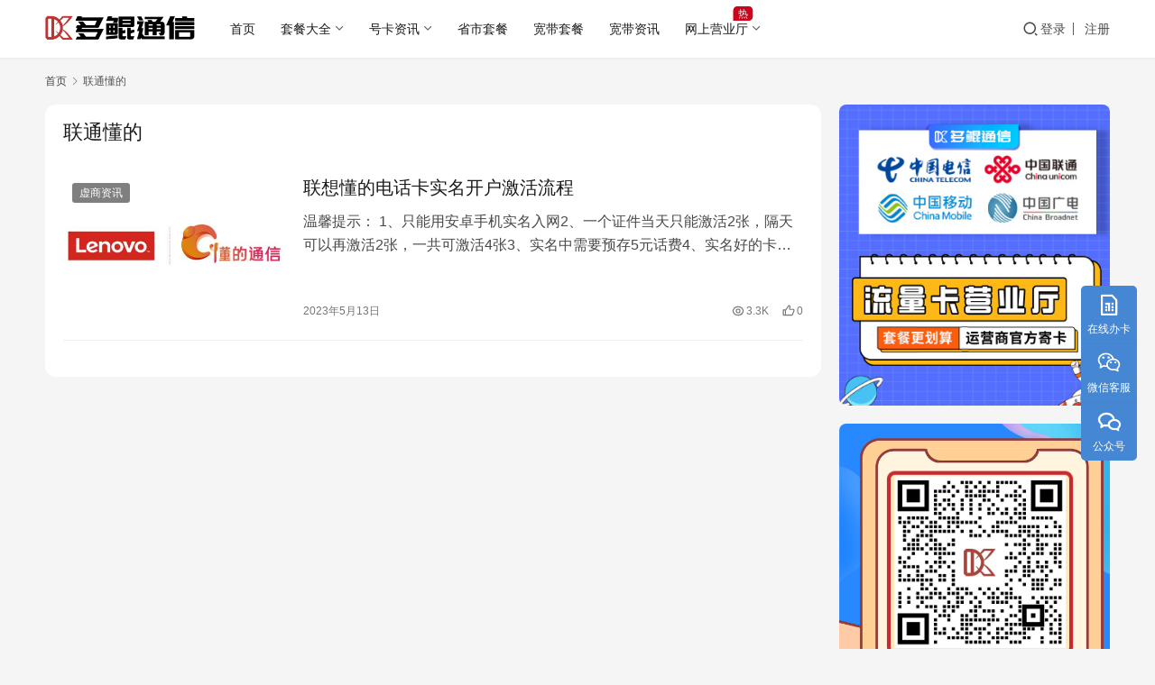

--- FILE ---
content_type: text/html; charset=UTF-8
request_url: https://www.csdk.com/tag/%E8%81%94%E9%80%9A%E6%87%82%E7%9A%84
body_size: 11508
content:
<!DOCTYPE html>
<html lang="zh-Hans">
<head>
    <meta charset="UTF-8">
    <meta http-equiv="X-UA-Compatible" content="IE=edge,chrome=1">
    <meta name="renderer" content="webkit">
    <meta name="viewport" content="width=device-width,initial-scale=1,maximum-scale=5">
    <title>联通懂的 - 多鲲通信</title>
    <meta name="keywords" content="联通懂的">
<meta property="og:type" content="webpage">
<meta property="og:url" content="https://www.csdk.com/tag/%E8%81%94%E9%80%9A%E6%87%82%E7%9A%84">
<meta property="og:site_name" content="多鲲通信">
<meta property="og:title" content="联通懂的">
<meta name="applicable-device" content="pc,mobile">
<meta http-equiv="Cache-Control" content="no-transform">
<link rel='dns-prefetch' href='//at.alicdn.com' />
<style id='wp-img-auto-sizes-contain-inline-css' type='text/css'>
img:is([sizes=auto i],[sizes^="auto," i]){contain-intrinsic-size:3000px 1500px}
/*# sourceURL=wp-img-auto-sizes-contain-inline-css */
</style>
<link rel='stylesheet' id='stylesheet-css' href='https://www.csdk.com/wp-content/themes/justnews-240624/style.css?ver=6.21.5' type='text/css' media='all' />
<link rel='stylesheet' id='remixicon-css' href='https://www.csdk.com/wp-content/themes/justnews/themer/assets/css/remixicon.css?ver=4.6.0' type='text/css' media='all' />
<link rel='stylesheet' id='font-awesome-css' href='https://www.csdk.com/wp-content/themes/justnews/themer/assets/css/font-awesome.css?ver=6.21.5' type='text/css' media='all' />
<style id='wp-block-library-inline-css' type='text/css'>
:root{--wp-block-synced-color:#7a00df;--wp-block-synced-color--rgb:122,0,223;--wp-bound-block-color:var(--wp-block-synced-color);--wp-editor-canvas-background:#ddd;--wp-admin-theme-color:#007cba;--wp-admin-theme-color--rgb:0,124,186;--wp-admin-theme-color-darker-10:#006ba1;--wp-admin-theme-color-darker-10--rgb:0,107,160.5;--wp-admin-theme-color-darker-20:#005a87;--wp-admin-theme-color-darker-20--rgb:0,90,135;--wp-admin-border-width-focus:2px}@media (min-resolution:192dpi){:root{--wp-admin-border-width-focus:1.5px}}.wp-element-button{cursor:pointer}:root .has-very-light-gray-background-color{background-color:#eee}:root .has-very-dark-gray-background-color{background-color:#313131}:root .has-very-light-gray-color{color:#eee}:root .has-very-dark-gray-color{color:#313131}:root .has-vivid-green-cyan-to-vivid-cyan-blue-gradient-background{background:linear-gradient(135deg,#00d084,#0693e3)}:root .has-purple-crush-gradient-background{background:linear-gradient(135deg,#34e2e4,#4721fb 50%,#ab1dfe)}:root .has-hazy-dawn-gradient-background{background:linear-gradient(135deg,#faaca8,#dad0ec)}:root .has-subdued-olive-gradient-background{background:linear-gradient(135deg,#fafae1,#67a671)}:root .has-atomic-cream-gradient-background{background:linear-gradient(135deg,#fdd79a,#004a59)}:root .has-nightshade-gradient-background{background:linear-gradient(135deg,#330968,#31cdcf)}:root .has-midnight-gradient-background{background:linear-gradient(135deg,#020381,#2874fc)}:root{--wp--preset--font-size--normal:16px;--wp--preset--font-size--huge:42px}.has-regular-font-size{font-size:1em}.has-larger-font-size{font-size:2.625em}.has-normal-font-size{font-size:var(--wp--preset--font-size--normal)}.has-huge-font-size{font-size:var(--wp--preset--font-size--huge)}.has-text-align-center{text-align:center}.has-text-align-left{text-align:left}.has-text-align-right{text-align:right}.has-fit-text{white-space:nowrap!important}#end-resizable-editor-section{display:none}.aligncenter{clear:both}.items-justified-left{justify-content:flex-start}.items-justified-center{justify-content:center}.items-justified-right{justify-content:flex-end}.items-justified-space-between{justify-content:space-between}.screen-reader-text{border:0;clip-path:inset(50%);height:1px;margin:-1px;overflow:hidden;padding:0;position:absolute;width:1px;word-wrap:normal!important}.screen-reader-text:focus{background-color:#ddd;clip-path:none;color:#444;display:block;font-size:1em;height:auto;left:5px;line-height:normal;padding:15px 23px 14px;text-decoration:none;top:5px;width:auto;z-index:100000}html :where(.has-border-color){border-style:solid}html :where([style*=border-top-color]){border-top-style:solid}html :where([style*=border-right-color]){border-right-style:solid}html :where([style*=border-bottom-color]){border-bottom-style:solid}html :where([style*=border-left-color]){border-left-style:solid}html :where([style*=border-width]){border-style:solid}html :where([style*=border-top-width]){border-top-style:solid}html :where([style*=border-right-width]){border-right-style:solid}html :where([style*=border-bottom-width]){border-bottom-style:solid}html :where([style*=border-left-width]){border-left-style:solid}html :where(img[class*=wp-image-]){height:auto;max-width:100%}:where(figure){margin:0 0 1em}html :where(.is-position-sticky){--wp-admin--admin-bar--position-offset:var(--wp-admin--admin-bar--height,0px)}@media screen and (max-width:600px){html :where(.is-position-sticky){--wp-admin--admin-bar--position-offset:0px}}

/*# sourceURL=wp-block-library-inline-css */
</style><style id='wp-block-heading-inline-css' type='text/css'>
h1:where(.wp-block-heading).has-background,h2:where(.wp-block-heading).has-background,h3:where(.wp-block-heading).has-background,h4:where(.wp-block-heading).has-background,h5:where(.wp-block-heading).has-background,h6:where(.wp-block-heading).has-background{padding:1.25em 2.375em}h1.has-text-align-left[style*=writing-mode]:where([style*=vertical-lr]),h1.has-text-align-right[style*=writing-mode]:where([style*=vertical-rl]),h2.has-text-align-left[style*=writing-mode]:where([style*=vertical-lr]),h2.has-text-align-right[style*=writing-mode]:where([style*=vertical-rl]),h3.has-text-align-left[style*=writing-mode]:where([style*=vertical-lr]),h3.has-text-align-right[style*=writing-mode]:where([style*=vertical-rl]),h4.has-text-align-left[style*=writing-mode]:where([style*=vertical-lr]),h4.has-text-align-right[style*=writing-mode]:where([style*=vertical-rl]),h5.has-text-align-left[style*=writing-mode]:where([style*=vertical-lr]),h5.has-text-align-right[style*=writing-mode]:where([style*=vertical-rl]),h6.has-text-align-left[style*=writing-mode]:where([style*=vertical-lr]),h6.has-text-align-right[style*=writing-mode]:where([style*=vertical-rl]){rotate:180deg}
/*# sourceURL=https://www.csdk.com/wp-includes/blocks/heading/style.min.css */
</style>
<style id='wp-block-paragraph-inline-css' type='text/css'>
.is-small-text{font-size:.875em}.is-regular-text{font-size:1em}.is-large-text{font-size:2.25em}.is-larger-text{font-size:3em}.has-drop-cap:not(:focus):first-letter{float:left;font-size:8.4em;font-style:normal;font-weight:100;line-height:.68;margin:.05em .1em 0 0;text-transform:uppercase}body.rtl .has-drop-cap:not(:focus):first-letter{float:none;margin-left:.1em}p.has-drop-cap.has-background{overflow:hidden}:root :where(p.has-background){padding:1.25em 2.375em}:where(p.has-text-color:not(.has-link-color)) a{color:inherit}p.has-text-align-left[style*="writing-mode:vertical-lr"],p.has-text-align-right[style*="writing-mode:vertical-rl"]{rotate:180deg}
/*# sourceURL=https://www.csdk.com/wp-includes/blocks/paragraph/style.min.css */
</style>
<style id='global-styles-inline-css' type='text/css'>
:root{--wp--preset--aspect-ratio--square: 1;--wp--preset--aspect-ratio--4-3: 4/3;--wp--preset--aspect-ratio--3-4: 3/4;--wp--preset--aspect-ratio--3-2: 3/2;--wp--preset--aspect-ratio--2-3: 2/3;--wp--preset--aspect-ratio--16-9: 16/9;--wp--preset--aspect-ratio--9-16: 9/16;--wp--preset--color--black: #000000;--wp--preset--color--cyan-bluish-gray: #abb8c3;--wp--preset--color--white: #ffffff;--wp--preset--color--pale-pink: #f78da7;--wp--preset--color--vivid-red: #cf2e2e;--wp--preset--color--luminous-vivid-orange: #ff6900;--wp--preset--color--luminous-vivid-amber: #fcb900;--wp--preset--color--light-green-cyan: #7bdcb5;--wp--preset--color--vivid-green-cyan: #00d084;--wp--preset--color--pale-cyan-blue: #8ed1fc;--wp--preset--color--vivid-cyan-blue: #0693e3;--wp--preset--color--vivid-purple: #9b51e0;--wp--preset--gradient--vivid-cyan-blue-to-vivid-purple: linear-gradient(135deg,rgb(6,147,227) 0%,rgb(155,81,224) 100%);--wp--preset--gradient--light-green-cyan-to-vivid-green-cyan: linear-gradient(135deg,rgb(122,220,180) 0%,rgb(0,208,130) 100%);--wp--preset--gradient--luminous-vivid-amber-to-luminous-vivid-orange: linear-gradient(135deg,rgb(252,185,0) 0%,rgb(255,105,0) 100%);--wp--preset--gradient--luminous-vivid-orange-to-vivid-red: linear-gradient(135deg,rgb(255,105,0) 0%,rgb(207,46,46) 100%);--wp--preset--gradient--very-light-gray-to-cyan-bluish-gray: linear-gradient(135deg,rgb(238,238,238) 0%,rgb(169,184,195) 100%);--wp--preset--gradient--cool-to-warm-spectrum: linear-gradient(135deg,rgb(74,234,220) 0%,rgb(151,120,209) 20%,rgb(207,42,186) 40%,rgb(238,44,130) 60%,rgb(251,105,98) 80%,rgb(254,248,76) 100%);--wp--preset--gradient--blush-light-purple: linear-gradient(135deg,rgb(255,206,236) 0%,rgb(152,150,240) 100%);--wp--preset--gradient--blush-bordeaux: linear-gradient(135deg,rgb(254,205,165) 0%,rgb(254,45,45) 50%,rgb(107,0,62) 100%);--wp--preset--gradient--luminous-dusk: linear-gradient(135deg,rgb(255,203,112) 0%,rgb(199,81,192) 50%,rgb(65,88,208) 100%);--wp--preset--gradient--pale-ocean: linear-gradient(135deg,rgb(255,245,203) 0%,rgb(182,227,212) 50%,rgb(51,167,181) 100%);--wp--preset--gradient--electric-grass: linear-gradient(135deg,rgb(202,248,128) 0%,rgb(113,206,126) 100%);--wp--preset--gradient--midnight: linear-gradient(135deg,rgb(2,3,129) 0%,rgb(40,116,252) 100%);--wp--preset--font-size--small: 13px;--wp--preset--font-size--medium: 20px;--wp--preset--font-size--large: 36px;--wp--preset--font-size--x-large: 42px;--wp--preset--spacing--20: 0.44rem;--wp--preset--spacing--30: 0.67rem;--wp--preset--spacing--40: 1rem;--wp--preset--spacing--50: 1.5rem;--wp--preset--spacing--60: 2.25rem;--wp--preset--spacing--70: 3.38rem;--wp--preset--spacing--80: 5.06rem;--wp--preset--shadow--natural: 6px 6px 9px rgba(0, 0, 0, 0.2);--wp--preset--shadow--deep: 12px 12px 50px rgba(0, 0, 0, 0.4);--wp--preset--shadow--sharp: 6px 6px 0px rgba(0, 0, 0, 0.2);--wp--preset--shadow--outlined: 6px 6px 0px -3px rgb(255, 255, 255), 6px 6px rgb(0, 0, 0);--wp--preset--shadow--crisp: 6px 6px 0px rgb(0, 0, 0);}:where(.is-layout-flex){gap: 0.5em;}:where(.is-layout-grid){gap: 0.5em;}body .is-layout-flex{display: flex;}.is-layout-flex{flex-wrap: wrap;align-items: center;}.is-layout-flex > :is(*, div){margin: 0;}body .is-layout-grid{display: grid;}.is-layout-grid > :is(*, div){margin: 0;}:where(.wp-block-columns.is-layout-flex){gap: 2em;}:where(.wp-block-columns.is-layout-grid){gap: 2em;}:where(.wp-block-post-template.is-layout-flex){gap: 1.25em;}:where(.wp-block-post-template.is-layout-grid){gap: 1.25em;}.has-black-color{color: var(--wp--preset--color--black) !important;}.has-cyan-bluish-gray-color{color: var(--wp--preset--color--cyan-bluish-gray) !important;}.has-white-color{color: var(--wp--preset--color--white) !important;}.has-pale-pink-color{color: var(--wp--preset--color--pale-pink) !important;}.has-vivid-red-color{color: var(--wp--preset--color--vivid-red) !important;}.has-luminous-vivid-orange-color{color: var(--wp--preset--color--luminous-vivid-orange) !important;}.has-luminous-vivid-amber-color{color: var(--wp--preset--color--luminous-vivid-amber) !important;}.has-light-green-cyan-color{color: var(--wp--preset--color--light-green-cyan) !important;}.has-vivid-green-cyan-color{color: var(--wp--preset--color--vivid-green-cyan) !important;}.has-pale-cyan-blue-color{color: var(--wp--preset--color--pale-cyan-blue) !important;}.has-vivid-cyan-blue-color{color: var(--wp--preset--color--vivid-cyan-blue) !important;}.has-vivid-purple-color{color: var(--wp--preset--color--vivid-purple) !important;}.has-black-background-color{background-color: var(--wp--preset--color--black) !important;}.has-cyan-bluish-gray-background-color{background-color: var(--wp--preset--color--cyan-bluish-gray) !important;}.has-white-background-color{background-color: var(--wp--preset--color--white) !important;}.has-pale-pink-background-color{background-color: var(--wp--preset--color--pale-pink) !important;}.has-vivid-red-background-color{background-color: var(--wp--preset--color--vivid-red) !important;}.has-luminous-vivid-orange-background-color{background-color: var(--wp--preset--color--luminous-vivid-orange) !important;}.has-luminous-vivid-amber-background-color{background-color: var(--wp--preset--color--luminous-vivid-amber) !important;}.has-light-green-cyan-background-color{background-color: var(--wp--preset--color--light-green-cyan) !important;}.has-vivid-green-cyan-background-color{background-color: var(--wp--preset--color--vivid-green-cyan) !important;}.has-pale-cyan-blue-background-color{background-color: var(--wp--preset--color--pale-cyan-blue) !important;}.has-vivid-cyan-blue-background-color{background-color: var(--wp--preset--color--vivid-cyan-blue) !important;}.has-vivid-purple-background-color{background-color: var(--wp--preset--color--vivid-purple) !important;}.has-black-border-color{border-color: var(--wp--preset--color--black) !important;}.has-cyan-bluish-gray-border-color{border-color: var(--wp--preset--color--cyan-bluish-gray) !important;}.has-white-border-color{border-color: var(--wp--preset--color--white) !important;}.has-pale-pink-border-color{border-color: var(--wp--preset--color--pale-pink) !important;}.has-vivid-red-border-color{border-color: var(--wp--preset--color--vivid-red) !important;}.has-luminous-vivid-orange-border-color{border-color: var(--wp--preset--color--luminous-vivid-orange) !important;}.has-luminous-vivid-amber-border-color{border-color: var(--wp--preset--color--luminous-vivid-amber) !important;}.has-light-green-cyan-border-color{border-color: var(--wp--preset--color--light-green-cyan) !important;}.has-vivid-green-cyan-border-color{border-color: var(--wp--preset--color--vivid-green-cyan) !important;}.has-pale-cyan-blue-border-color{border-color: var(--wp--preset--color--pale-cyan-blue) !important;}.has-vivid-cyan-blue-border-color{border-color: var(--wp--preset--color--vivid-cyan-blue) !important;}.has-vivid-purple-border-color{border-color: var(--wp--preset--color--vivid-purple) !important;}.has-vivid-cyan-blue-to-vivid-purple-gradient-background{background: var(--wp--preset--gradient--vivid-cyan-blue-to-vivid-purple) !important;}.has-light-green-cyan-to-vivid-green-cyan-gradient-background{background: var(--wp--preset--gradient--light-green-cyan-to-vivid-green-cyan) !important;}.has-luminous-vivid-amber-to-luminous-vivid-orange-gradient-background{background: var(--wp--preset--gradient--luminous-vivid-amber-to-luminous-vivid-orange) !important;}.has-luminous-vivid-orange-to-vivid-red-gradient-background{background: var(--wp--preset--gradient--luminous-vivid-orange-to-vivid-red) !important;}.has-very-light-gray-to-cyan-bluish-gray-gradient-background{background: var(--wp--preset--gradient--very-light-gray-to-cyan-bluish-gray) !important;}.has-cool-to-warm-spectrum-gradient-background{background: var(--wp--preset--gradient--cool-to-warm-spectrum) !important;}.has-blush-light-purple-gradient-background{background: var(--wp--preset--gradient--blush-light-purple) !important;}.has-blush-bordeaux-gradient-background{background: var(--wp--preset--gradient--blush-bordeaux) !important;}.has-luminous-dusk-gradient-background{background: var(--wp--preset--gradient--luminous-dusk) !important;}.has-pale-ocean-gradient-background{background: var(--wp--preset--gradient--pale-ocean) !important;}.has-electric-grass-gradient-background{background: var(--wp--preset--gradient--electric-grass) !important;}.has-midnight-gradient-background{background: var(--wp--preset--gradient--midnight) !important;}.has-small-font-size{font-size: var(--wp--preset--font-size--small) !important;}.has-medium-font-size{font-size: var(--wp--preset--font-size--medium) !important;}.has-large-font-size{font-size: var(--wp--preset--font-size--large) !important;}.has-x-large-font-size{font-size: var(--wp--preset--font-size--x-large) !important;}
/*# sourceURL=global-styles-inline-css */
</style>

<style id='classic-theme-styles-inline-css' type='text/css'>
/*! This file is auto-generated */
.wp-block-button__link{color:#fff;background-color:#32373c;border-radius:9999px;box-shadow:none;text-decoration:none;padding:calc(.667em + 2px) calc(1.333em + 2px);font-size:1.125em}.wp-block-file__button{background:#32373c;color:#fff;text-decoration:none}
/*# sourceURL=/wp-includes/css/classic-themes.min.css */
</style>
<link rel='stylesheet' id='wpcom-member-css' href='https://www.csdk.com/wp-content/plugins/wpcom-member/css/style.css?ver=1.7.18' type='text/css' media='all' />
<script type="text/javascript" src="https://www.csdk.com/wp-includes/js/jquery/jquery.min.js?ver=3.7.1" id="jquery-core-js"></script>
<script type="text/javascript" src="https://www.csdk.com/wp-includes/js/jquery/jquery-migrate.min.js?ver=3.4.1" id="jquery-migrate-js"></script>
<link rel="EditURI" type="application/rsd+xml" title="RSD" href="https://www.csdk.com/xmlrpc.php?rsd" />
<script>
(function(){
var el = document.createElement("script");
el.src = "https://lf1-cdn-tos.bytegoofy.com/goofy/ttzz/push.js?429f21c6f091c7564298cdfc309345b16008be35d3aa4b8fc28d959eee7f7b82c112ff4abe50733e0ff1e1071a0fdc024b166ea2a296840a50a5288f35e2ca42";
el.id = "ttzz";
var s = document.getElementsByTagName("script")[0];
s.parentNode.insertBefore(el, s);
})(window)
</script>


<style>:root{--theme-color: #4A90E2; --theme-hover: #4A90E2; --action-color: #4A90E2; --logo-height: 36px; --logo-height-mobile: 26px; --menu-item-gap: 28px; --mobile-menu-color: rgba(255, 255, 255, .98); --mobile-menu-active-color: #fff; --mobile-menu-bg-color: var(--theme-color); --theme-border-radius-s: 3px; --theme-border-radius-m: 5px; --theme-border-radius-l: 8px; --theme-border-radius-xl: 12px; --thumb-ratio-default: 480 / 320; --thumb-ratio-post: 480 / 320; --post-video-ratio: 860 / 482;}
.entry-box-thumb {
    width: 350px;
}
.entry-cp-qrcode {
    width: 150px;
}
.entry-cp-url {
    margin-right: 10px;
}
.entry-box-index {
    margin-top: 25px;
}
.news-note {
    padding: 14px;
    line-height: 1.2;
    background-color: #fcf6dc;
    border: 1px solid #ef8c36;
    margin-top: 15px;
    border-radius: 5px;
    font-size: 14px;
	  color: #ef8c36;
}
.el-boxed .entry-box {
    justify-content: center;
    align-items: center;
}
.entry-cp-btn-wrap {
    margin: 10px;
}

.item-no-thumb .item-title a {
  display: inline-flex;
  align-items: center;
  gap: .4em;
  max-height: 70px;
}
.item-no-thumb .item-title a::before {
  content: "";
  width: 0; height: 0;
  border: 4px solid transparent;
  border-left: 6px solid #0693e3;
}

/* 套餐菜单样式 */
.btn.btn-primary, .wpcom-btn.btn-primary {
    background-color: var(--member-color);
    border-color: var(--member-color);
    color: #fff;
    outline: 0;
    transition: all .1s ease-out 0s;
}

.btn, .wpcom-btn {
    background: var(--member-el-bg-color);
    border: 1px solid hsla(var(--member-color-hsl),.2);
    border-radius: var(--theme-border-radius-m,4px);
    box-shadow: none;
    box-sizing: border-box;
    color: var(--member-gray-color,var(--theme-gray-color));
    cursor: pointer;
    display: inline-block;
    font-size: 14px;
    font-weight: 400;
    line-height: 16px;
    margin-bottom: 0;
    padding: 9px 20px;
    text-align: center;
    text-decoration: none;
    text-shadow: none!important;
    touch-action: manipulation;
    -webkit-user-select: none;
    -ms-user-select: none;
    user-select: none;
    vertical-align: middle;
    white-space: nowrap;
}
.entry-cp-btn-wrap .btn.btn-default {
    color: var(--theme-color);
    border-color: var(--theme-color);
}
a.yyt {
    color: #fff;
    background-color: #cf2e2e;
    border-radius: 9999px;
    box-shadow: none;
    text-decoration: none;
    padding: calc(0.667em + 2px) calc(1.333em + 2px);
    font-size: 1.125em;
}</style>
    <!--[if lte IE 11]><script src="https://www.csdk.com/wp-content/themes/justnews/js/update.js"></script><![endif]-->
</head>
<body class="archive tag tag-125 wp-theme-justnews wp-child-theme-justnews-240624 lang-cn el-boxed header-fixed">
<header class="header">
    <div class="container">
        <div class="navbar-header">
            <button type="button" class="navbar-toggle collapsed" data-toggle="collapse" data-target=".navbar-collapse" aria-label="menu">
                <span class="icon-bar icon-bar-1"></span>
                <span class="icon-bar icon-bar-2"></span>
                <span class="icon-bar icon-bar-3"></span>
            </button>
                        <div class="logo">
                <a href="https://www.csdk.com/" rel="home">
                    <img src="https://www.csdk.com/wp-content/uploads/2023/10/dklogo-2.png" alt="多鲲通信">
                </a>
            </div>
        </div>
        <div class="collapse navbar-collapse mobile-style-0">
            <nav class="primary-menu"><ul id="menu-%e4%b8%bb%e8%8f%9c%e5%8d%95" class="nav navbar-nav wpcom-adv-menu"><li class="menu-item"><a href="/">首页</a></li>
<li class="menu-item dropdown"><a href="https://www.csdk.com/tc" class="dropdown-toggle">套餐大全</a>
<ul class="dropdown-menu menu-item-wrap menu-item-col-4">
	<li class="menu-item"><a href="https://www.csdk.com/tc/dx">中国电信</a></li>
	<li class="menu-item"><a href="https://www.csdk.com/tc/lt">中国联通</a></li>
	<li class="menu-item"><a href="https://www.csdk.com/tc/yd">中国移动</a></li>
	<li class="menu-item"><a href="https://www.csdk.com/tc/gd">中国广电</a></li>
</ul>
</li>
<li class="menu-item dropdown"><a href="https://www.csdk.com/taocan" class="dropdown-toggle">号卡资讯</a>
<ul class="dropdown-menu menu-item-wrap menu-item-col-5">
	<li class="menu-item"><a href="https://www.csdk.com/taocan/10000">电信资讯</a></li>
	<li class="menu-item"><a href="https://www.csdk.com/taocan/10010">联通资讯</a></li>
	<li class="menu-item"><a href="https://www.csdk.com/taocan/10086">移动资讯</a></li>
	<li class="menu-item"><a href="https://www.csdk.com/taocan/10099">广电资讯</a></li>
	<li class="menu-item"><a href="https://www.csdk.com/taocan/zhuceka">虚商资讯</a></li>
</ul>
</li>
<li class="menu-item"><a href="https://www.csdk.com/diqu">省市套餐</a></li>
<li class="menu-item"><a href="https://www.csdk.com/kd">宽带套餐</a></li>
<li class="menu-item"><a href="https://www.csdk.com/kuandai">宽带资讯</a></li>
<li class="menu-item adv-style-flag dropdown"><a target="_blank" href="https://ka.csdk.com/" class="dropdown-toggle">网上营业厅</a><span class="menu-item-flag" style="background-color: #D0021B;">热</span>
<ul class="dropdown-menu menu-item-wrap menu-item-col-2">
	<li class="menu-item"><a target="_blank" rel="nofollow" href="https://172.lot-ml.com/producten/kdindex/c69fb001be29e41a">宽带办理</a></li>
	<li class="menu-item"><a href="https://www.csdk.com/wendan">帮助文档</a></li>
</ul>
</li>
</ul></nav>            <div class="navbar-action">
                <div class="navbar-search-icon j-navbar-search"><i class="wpcom-icon wi"><svg aria-hidden="true"><use xlink:href="#wi-search"></use></svg></i></div><form class="navbar-search" action="https://www.csdk.com/" method="get" role="search"><div class="navbar-search-inner"><i class="wpcom-icon wi navbar-search-close"><svg aria-hidden="true"><use xlink:href="#wi-close"></use></svg></i><input type="text" name="s" class="navbar-search-input" autocomplete="off" maxlength="100" placeholder="输入关键词搜索..." value=""><button class="navbar-search-btn" type="submit" aria-label="搜索"><i class="wpcom-icon wi"><svg aria-hidden="true"><use xlink:href="#wi-search"></use></svg></i></button></div></form>                    <div id="j-user-wrap">
                        <a class="login" href="https://www.csdk.com/login?modal-type=login">登录</a>
                        <a class="login register" href="https://www.csdk.com/register?modal-type=register">注册</a>
                    </div>
                                </div>
        </div>
    </div><!-- /.container -->
</header>

<div id="wrap">    <div class="container wrap">
        <ol class="breadcrumb" vocab="https://schema.org/" typeof="BreadcrumbList"><li class="home" property="itemListElement" typeof="ListItem"><a href="https://www.csdk.com" property="item" typeof="WebPage"><span property="name" class="hide">多鲲通信</span>首页</a><meta property="position" content="1"></li><li class="active" property="itemListElement" typeof="ListItem"><i class="wpcom-icon wi"><svg aria-hidden="true"><use xlink:href="#wi-arrow-right-3"></use></svg></i><a href="https://www.csdk.com/tag/%e8%81%94%e9%80%9a%e6%87%82%e7%9a%84" property="item" typeof="WebPage"><span property="name">联通懂的</span></a><meta property="position" content="2"></li></ol>        <main class="main">
                        <section class="sec-panel sec-panel-default">
                                    <div class="sec-panel-head">
                        <h1><span>联通懂的</span></h1>
                    </div>
                                <div class="sec-panel-body">
                                            <ul class="post-loop post-loop-default cols-0">
                                                            <li class="item">
        <div class="item-img">
        <a class="item-img-inner" href="https://www.csdk.com/1636.html" title="联想懂的电话卡实名开户激活流程" target="_blank" rel="bookmark">
            <img width="480" height="320" src="https://www.csdk.com/wp-content/uploads/2023/03/suiying-1-480x320.png" class="attachment-default size-default wp-post-image j-lazy" alt="联想懂的电话卡实名开户激活流程" decoding="async" fetchpriority="high" data-original="https://www.csdk.com/wp-content/uploads/2023/05/dongde-480x320.jpg" />        </a>
                <a class="item-category" href="https://www.csdk.com/taocan/zhuceka" target="_blank">虚商资讯</a>
            </div>
        <div class="item-content">
                <h3 class="item-title">
            <a href="https://www.csdk.com/1636.html" target="_blank" rel="bookmark">
                                 联想懂的电话卡实名开户激活流程            </a>
        </h3>
        <div class="item-excerpt">
            <p>温馨提示： 1、只能用安卓手机实名入网2、一个证件当天只能激活2张，隔天可以再激活2张，一共可激活4张3、实名中需要预存5元话费4、实名好的卡，7日内要有使用记录，否则会被要求二次…</p>
        </div>
        <div class="item-meta">
                                    <span class="item-meta-li date">2023年5月13日</span>
            <div class="item-meta-right">
                <span class="item-meta-li views" title="阅读数"><i class="wpcom-icon wi"><svg aria-hidden="true"><use xlink:href="#wi-eye"></use></svg></i>3.3K</span><span class="item-meta-li likes" title="点赞数"><i class="wpcom-icon wi"><svg aria-hidden="true"><use xlink:href="#wi-thumb-up"></use></svg></i>0</span>            </div>
        </div>
    </div>
</li>
                                                    </ul>
                                                            </div>
            </section>
        </main>
            <aside class="sidebar">
        <div class="widget widget_image_myimg">                <a href="https://ka.csdk.com/" target="_blank">
                    <img class="j-lazy" src="https://www.csdk.com/wp-content/uploads/2023/03/suiying-1.png" data-original="//www.csdk.com/wp-content/uploads/2025/11/dkyyt-1.jpg" alt="办理大流量卡">                </a>
            </div><div class="widget widget_image_myimg">                <img class="j-lazy" src="https://www.csdk.com/wp-content/uploads/2023/03/suiying-1.png" data-original="/wp-content/uploads/2025/06/ipic.png" alt="">            </div><div class="widget widget_post_hot"><h3 class="widget-title"><span>热门阅读</span></h3>            <ul>
                                    <li class="item">
                                                    <div class="item-img">
                                <a class="item-img-inner" href="https://www.csdk.com/5830.html" title="2026年01月上旬广东广州流量卡选择攻略：广州移动、联通、广电、电信流量卡办理技巧">
                                    <img width="480" height="320" src="https://www.csdk.com/wp-content/uploads/2023/03/suiying-1-480x320.png" class="attachment-default size-default wp-post-image j-lazy" alt="2026年01月上旬广东广州流量卡选择攻略：广州移动、联通、广电、电信流量卡办理技巧" decoding="async" data-original="https://www.csdk.com/wp-content/uploads/2026/01/2026e5b9b401e69c88e4b88ae697ace5b9bfe4b89ce5b9bfe5b79ee6b581e9878fe58da1e98089e68ba9e694bbe795a5efbc9ae5b9bfe5b79ee7a7bbe58aa8e38081_6955ab47e5a9f-480x320.png" />                                </a>
                            </div>
                                                <div class="item-content">
                            <div class="item-hot"><i class="wpcom-icon wi"><svg aria-hidden="true"><use xlink:href="#wi-huo"></use></svg></i>558</div>                            <p class="item-title"><a href="https://www.csdk.com/5830.html" title="2026年01月上旬广东广州流量卡选择攻略：广州移动、联通、广电、电信流量卡办理技巧">2026年01月上旬广东广州流量卡选择攻略：广州移动、联通、广电、电信流量卡办理技巧</a></p>
                                                    </div>
                    </li>
                                    <li class="item">
                                                    <div class="item-img">
                                <a class="item-img-inner" href="https://www.csdk.com/5895.html" title="北京流量卡办理详解！2026年01月上旬北京移动、联通电话卡办理哪个最划算">
                                    <img width="480" height="320" src="https://www.csdk.com/wp-content/uploads/2023/03/suiying-1-480x320.png" class="attachment-default size-default wp-post-image j-lazy" alt="北京流量卡办理详解！2026年01月上旬北京移动、联通电话卡办理哪个最划算" decoding="async" data-original="https://www.csdk.com/wp-content/uploads/2026/01/e58c97e4baace6b581e9878fe58da1e58a9ee79086e8afa6e8a7a3efbc812026e5b9b401e69c88e4b88ae697ace58c97e4baace7a7bbe58aa8e38081e88194e9809a_6955adfd67b49-480x320.png" />                                </a>
                            </div>
                                                <div class="item-content">
                                                        <p class="item-title"><a href="https://www.csdk.com/5895.html" title="北京流量卡办理详解！2026年01月上旬北京移动、联通电话卡办理哪个最划算">北京流量卡办理详解！2026年01月上旬北京移动、联通电话卡办理哪个最划算</a></p>
                            <div class="item-hot"><i class="wpcom-icon wi"><svg aria-hidden="true"><use xlink:href="#wi-huo"></use></svg></i>455</div>                        </div>
                    </li>
                                    <li class="item">
                                                    <div class="item-img">
                                <a class="item-img-inner" href="https://www.csdk.com/6803.html" title="2026年01月上旬广安流量卡套餐解读，广安联通、移动、广电流量卡推荐">
                                    <img width="480" height="320" src="https://www.csdk.com/wp-content/uploads/2023/03/suiying-1-480x320.png" class="attachment-default size-default wp-post-image j-lazy" alt="2026年01月上旬广安流量卡套餐解读，广安联通、移动、广电流量卡推荐" decoding="async" data-original="https://www.csdk.com/wp-content/uploads/2026/01/2026e5b9b401e69c88e4b88ae697ace5b9bfe5ae89e6b581e9878fe58da1e5a597e9a490e8a7a3e8afbbefbc8ce5b9bfe5ae89e88194e9809ae38081e7a7bbe58aa8_6955dbff8aa2c-480x320.png" />                                </a>
                            </div>
                                                <div class="item-content">
                                                        <p class="item-title"><a href="https://www.csdk.com/6803.html" title="2026年01月上旬广安流量卡套餐解读，广安联通、移动、广电流量卡推荐">2026年01月上旬广安流量卡套餐解读，广安联通、移动、广电流量卡推荐</a></p>
                            <div class="item-hot"><i class="wpcom-icon wi"><svg aria-hidden="true"><use xlink:href="#wi-huo"></use></svg></i>419</div>                        </div>
                    </li>
                                    <li class="item">
                                                    <div class="item-img">
                                <a class="item-img-inner" href="https://www.csdk.com/6433.html" title="2026年01月上旬上海流量卡套餐解读，上海广电、移动流量卡套餐介绍">
                                    <img width="480" height="320" src="https://www.csdk.com/wp-content/uploads/2023/03/suiying-1-480x320.png" class="attachment-default size-default wp-post-image j-lazy" alt="2026年01月上旬上海流量卡套餐解读，上海广电、移动流量卡套餐介绍" decoding="async" data-original="https://www.csdk.com/wp-content/uploads/2026/01/2026e5b9b401e69c88e4b88ae697ace4b88ae6b5b7e6b581e9878fe58da1e5a597e9a490e8a7a3e8afbbefbc8ce4b88ae6b5b7e5b9bfe794b5e38081e7a7bbe58aa8_6955c93a91a98-480x320.png" />                                </a>
                            </div>
                                                <div class="item-content">
                                                        <p class="item-title"><a href="https://www.csdk.com/6433.html" title="2026年01月上旬上海流量卡套餐解读，上海广电、移动流量卡套餐介绍">2026年01月上旬上海流量卡套餐解读，上海广电、移动流量卡套餐介绍</a></p>
                            <div class="item-hot"><i class="wpcom-icon wi"><svg aria-hidden="true"><use xlink:href="#wi-huo"></use></svg></i>401</div>                        </div>
                    </li>
                                    <li class="item">
                                                    <div class="item-img">
                                <a class="item-img-inner" href="https://www.csdk.com/6844.html" title="2026年01月上旬保定流量卡推荐：保定移动、广电流量卡最适合的选择">
                                    <img width="480" height="320" src="https://www.csdk.com/wp-content/uploads/2023/03/suiying-1-480x320.png" class="attachment-default size-default wp-post-image j-lazy" alt="2026年01月上旬保定流量卡推荐：保定移动、广电流量卡最适合的选择" decoding="async" data-original="https://www.csdk.com/wp-content/uploads/2026/01/2026e5b9b401e69c88e4b88ae697ace4bf9de5ae9ae6b581e9878fe58da1e68ea8e88d90efbc9ae4bf9de5ae9ae7a7bbe58aa8e38081e5b9bfe794b5e6b581e9878f_6955de7609b55-480x320.png" />                                </a>
                            </div>
                                                <div class="item-content">
                                                        <p class="item-title"><a href="https://www.csdk.com/6844.html" title="2026年01月上旬保定流量卡推荐：保定移动、广电流量卡最适合的选择">2026年01月上旬保定流量卡推荐：保定移动、广电流量卡最适合的选择</a></p>
                            <div class="item-hot"><i class="wpcom-icon wi"><svg aria-hidden="true"><use xlink:href="#wi-huo"></use></svg></i>400</div>                        </div>
                    </li>
                                    <li class="item">
                                                    <div class="item-img">
                                <a class="item-img-inner" href="https://www.csdk.com/5756.html" title="2026年01月上旬广东大流量套餐推荐：广东联通、广电、移动、电信流量卡最适合的选择">
                                    <img width="480" height="320" src="https://www.csdk.com/wp-content/uploads/2023/03/suiying-1-480x320.png" class="attachment-default size-default wp-post-image j-lazy" alt="2026年01月上旬广东大流量套餐推荐：广东联通、广电、移动、电信流量卡最适合的选择" decoding="async" data-original="https://www.csdk.com/wp-content/uploads/2026/01/2026e5b9b401e69c88e4b88ae697ace5b9bfe4b89ce5a4a7e6b581e9878fe5a597e9a490e68ea8e88d90efbc9ae5b9bfe4b89ce88194e9809ae38081e5b9bfe794b5_6955a7a0894f3-480x320.png" />                                </a>
                            </div>
                                                <div class="item-content">
                                                        <p class="item-title"><a href="https://www.csdk.com/5756.html" title="2026年01月上旬广东大流量套餐推荐：广东联通、广电、移动、电信流量卡最适合的选择">2026年01月上旬广东大流量套餐推荐：广东联通、广电、移动、电信流量卡最适合的选择</a></p>
                            <div class="item-hot"><i class="wpcom-icon wi"><svg aria-hidden="true"><use xlink:href="#wi-huo"></use></svg></i>389</div>                        </div>
                    </li>
                            </ul>
        </div><div class="widget widget_lastest_news"><h3 class="widget-title"><span>最新发布</span></h3>                <ul class="orderby-date">
                                            <li><a href="https://www.csdk.com/8137.html" title="梧州流量卡汇总：2026年01月下旬广西梧州联通、广电流量卡办理哪个好？（当前套餐少）">梧州流量卡汇总：2026年01月下旬广西梧州联通、广电流量卡办理哪个好？（当前套餐少）</a></li>
                                            <li><a href="https://www.csdk.com/9266.html" title="2026年01月23日广电流量卡在线办理推荐：今日可办广电流量卡套餐大全">2026年01月23日广电流量卡在线办理推荐：今日可办广电流量卡套餐大全</a></li>
                                            <li><a href="https://www.csdk.com/9265.html" title="2026年01月23日移动流量卡在线办理推荐：今日可办移动流量卡套餐大全">2026年01月23日移动流量卡在线办理推荐：今日可办移动流量卡套餐大全</a></li>
                                            <li><a href="https://www.csdk.com/9264.html" title="2026年01月23日电信流量卡在线办理推荐：今日可办电信流量卡套餐大全">2026年01月23日电信流量卡在线办理推荐：今日可办电信流量卡套餐大全</a></li>
                                            <li><a href="https://www.csdk.com/9263.html" title="2026年01月23日联通流量卡在线办理推荐：今日可办联通流量卡套餐大全">2026年01月23日联通流量卡在线办理推荐：今日可办联通流量卡套餐大全</a></li>
                                            <li><a href="https://www.csdk.com/9262.html" title="移动、电信、联通、广电流量卡推荐：2026年01月23日可办流量卡套餐大全">移动、电信、联通、广电流量卡推荐：2026年01月23日可办流量卡套餐大全</a></li>
                                            <li><a href="https://www.csdk.com/8587.html" title="2026年01月下旬江西赣州流量卡比较：赣州联通、广电最适合的流量卡">2026年01月下旬江西赣州流量卡比较：赣州联通、广电最适合的流量卡</a></li>
                                            <li><a href="https://www.csdk.com/8432.html" title="2026年01月下旬安徽大流量套餐怎么选？安徽广电流量卡全解析（当前套餐少）">2026年01月下旬安徽大流量套餐怎么选？安徽广电流量卡全解析（当前套餐少）</a></li>
                                            <li><a href="https://www.csdk.com/8106.html" title="2026年01月下旬四川巴中流量卡优惠推荐：巴中移动、联通、广电流量卡哪款最划算">2026年01月下旬四川巴中流量卡优惠推荐：巴中移动、联通、广电流量卡哪款最划算</a></li>
                                            <li><a href="https://www.csdk.com/8352.html" title="2026年01月下旬温州流量卡去哪里购买？温州移动、广电、联通流量卡套餐大全">2026年01月下旬温州流量卡去哪里购买？温州移动、广电、联通流量卡套餐大全</a></li>
                                    </ul>
            </div><div class="widget widget_tags"><h3 class="widget-title"><span>热门标签</span></h3>        <div class="tagcloud">
                            <a href="https://www.csdk.com/tag/%e6%b5%81%e9%87%8f%e5%8d%a1" title="流量卡">流量卡</a>
                            <a href="https://www.csdk.com/tag/%e7%94%b5%e9%94%80%e5%8d%a1" title="电销卡">电销卡</a>
                            <a href="https://www.csdk.com/tag/%e5%a4%96%e5%91%bc%e7%b3%bb%e7%bb%9f" title="外呼系统">外呼系统</a>
                            <a href="https://www.csdk.com/tag/%e7%94%b5%e9%94%80%e5%a4%96%e5%91%bc%e7%b3%bb%e7%bb%9f" title="电销外呼系统">电销外呼系统</a>
                            <a href="https://www.csdk.com/tag/%e5%a4%a7%e6%b5%81%e9%87%8f%e5%8d%a1" title="大流量卡">大流量卡</a>
                            <a href="https://www.csdk.com/tag/%e7%94%b5%e9%94%80%e5%b0%81%e5%8f%b7" title="电销封号">电销封号</a>
                            <a href="https://www.csdk.com/tag/%e8%81%94%e9%80%9a%e6%b5%81%e9%87%8f%e5%8d%a1" title="联通流量卡">联通流量卡</a>
                            <a href="https://www.csdk.com/tag/%e7%94%b5%e4%bf%a1%e6%b5%81%e9%87%8f%e5%8d%a1" title="电信流量卡">电信流量卡</a>
                            <a href="https://www.csdk.com/tag/%e5%91%bc%e5%8f%ab%e4%b8%ad%e5%bf%83" title="呼叫中心">呼叫中心</a>
                            <a href="https://www.csdk.com/tag/%e6%b5%81%e9%87%8f%e5%8d%a1%e6%8e%a8%e8%8d%90" title="流量卡推荐">流量卡推荐</a>
                            <a href="https://www.csdk.com/tag/%e7%94%b5%e8%af%9d%e9%94%80%e5%94%ae%e5%a4%96%e5%8c%85" title="电话销售外包">电话销售外包</a>
                            <a href="https://www.csdk.com/tag/%e8%81%94%e9%80%9a%e5%a5%97%e9%a4%90" title="联通套餐">联通套餐</a>
                            <a href="https://www.csdk.com/tag/29%e5%85%83%e5%a5%97%e9%a4%90" title="29元套餐">29元套餐</a>
                            <a href="https://www.csdk.com/tag/%e7%94%b5%e4%bf%a1%e5%a5%97%e9%a4%90" title="电信套餐">电信套餐</a>
                            <a href="https://www.csdk.com/tag/29%e5%85%83%e6%b5%81%e9%87%8f%e5%8d%a1" title="29元流量卡">29元流量卡</a>
                            <a href="https://www.csdk.com/tag/%e5%85%a8%e5%9b%bd%e9%80%9a%e7%94%a8%e5%8d%a1" title="全国通用卡">全国通用卡</a>
                            <a href="https://www.csdk.com/tag/%e5%b9%bf%e4%b8%9c%e6%b5%81%e9%87%8f%e5%8d%a1" title="广东流量卡">广东流量卡</a>
                            <a href="https://www.csdk.com/tag/%e6%b3%a8%e5%86%8c%e5%8d%a1" title="注册卡">注册卡</a>
                            <a href="https://www.csdk.com/tag/%e9%a6%96%e5%85%85%e4%bc%98%e6%83%a0" title="首充优惠">首充优惠</a>
                            <a href="https://www.csdk.com/tag/%e7%94%b5%e4%bf%a1%e6%98%9f%e5%8d%a1" title="电信星卡">电信星卡</a>
                            <a href="https://www.csdk.com/tag/%e5%85%a8%e5%9b%bd%e9%80%9a%e7%94%a8%e6%b5%81%e9%87%8f" title="全国通用流量">全国通用流量</a>
                            <a href="https://www.csdk.com/tag/%e5%ae%9e%e5%90%8d%e6%bf%80%e6%b4%bb" title="实名激活">实名激活</a>
                            <a href="https://www.csdk.com/tag/19%e5%85%83%e5%a5%97%e9%a4%90" title="19元套餐">19元套餐</a>
                            <a href="https://www.csdk.com/tag/%e7%a7%bb%e5%8a%a8%e5%a5%97%e9%a4%90" title="移动套餐">移动套餐</a>
                            <a href="https://www.csdk.com/tag/%e7%a7%bb%e5%8a%a8%e6%b5%81%e9%87%8f%e5%8d%a1" title="移动流量卡">移动流量卡</a>
                            <a href="https://www.csdk.com/tag/%e8%81%94%e9%80%9a%e5%a4%a7%e6%b5%81%e9%87%8f%e5%8d%a1" title="联通大流量卡">联通大流量卡</a>
                            <a href="https://www.csdk.com/tag/19%e5%85%83%e6%b5%81%e9%87%8f%e5%8d%a1" title="19元流量卡">19元流量卡</a>
                            <a href="https://www.csdk.com/tag/%e5%b9%bf%e7%94%b5%e6%b5%81%e9%87%8f%e5%8d%a1" title="广电流量卡">广电流量卡</a>
                            <a href="https://www.csdk.com/tag/%e5%8f%b7%e5%8d%a1%e8%b5%84%e8%ae%af" title="号卡资讯">号卡资讯</a>
                            <a href="https://www.csdk.com/tag/%e5%b9%bf%e7%94%b5%e5%a5%97%e9%a4%90" title="广电套餐">广电套餐</a>
                    </div>
        </div>    </aside>
    </div>
</div>
<footer class="footer width-footer-bar">
    <div class="container">
        <div class="footer-col-wrap footer-with-logo">
                        <div class="footer-col footer-col-logo">
                <img src="//www.csdk.com/wp-content/uploads/2023/03/dlogo-1.png" alt="多鲲通信">
            </div>
                        <div class="footer-col footer-col-copy">
                                <div class="copyright">
                    <p>湖南多鲲通信有限公司 www.csdk.com 地址：长沙市岳麓区奥克斯洋湖广场S2栋6楼 Copyright © 2021-2025 <a class="tb-f-item" href="http://beian.miit.gov.cn" target="_blank" rel="nofollow noopener">湘ICP备2023000382号</a><a href="http://www.beian.gov.cn/portal/registerSystemInfo?recordcode=43010402001240" target="_blank" rel="nofollow noopener"> <img src="https://www.csdk.com/wp-content/uploads/2023/03/anbei.png" /> 湘公网安备 43010402001240号</a></p>
                </div>
            </div>
                    </div>
    </div>
</footer>
            <div class="action action-style-1 action-color-1 action-pos-0" style="bottom:20%;">
                                                <a class="action-item" href="https://ka.csdk.com" target="_blank">
                                    <i class="wpcom-icon ri-sim-card-2-line action-item-icon"></i>                                    <span>在线办卡</span>                                </a>
                                                                                    <div class="action-item">
                                    <i class="wpcom-icon action-item-icon"><svg aria-hidden="true"><use xlink:href="#icon-gongzhonghaoguanli"></use></svg></i>                                    <span>微信客服</span>                                    <div class="action-item-inner action-item-type-2">
                                        <h3 style="text-align: center;">客服微信</h3>
<p><img src="https://www.csdk.com/wp-content/uploads/2025/06/gwkf.png" alt="gwkf" width="741" height="741" /></p>
<p style="text-align: center;">扫一扫添加客服微信</p>
                                    </div>
                                </div>
                                                                                    <div class="action-item">
                                    <i class="wpcom-icon ri-wechat-line action-item-icon"></i>                                    <span>公众号</span>                                    <div class="action-item-inner action-item-type-2">
                                        <h3 style="text-align: center;">微信公众号</h3>
<p><img src="https://www.csdk.com/wp-content/uploads/2025/06/qrcode_for_gh_9c263ecf8610_430.jpg" alt="2025040101170270" width="430" height="430" /></p>
<p style="text-align: center;">扫一扫或搜【多鲲通信】</p>
                                    </div>
                                </div>
                                                                                        <div class="action-item gotop j-top">
                        <i class="wpcom-icon wi action-item-icon"><svg aria-hidden="true"><use xlink:href="#wi-arrow-up-2"></use></svg></i>                        <span>返回顶部</span>                    </div>
                            </div>
                    <div class="footer-bar">
                                    <div class="fb-item">
                                                    <a href="https://www.csdk.com">
                                <i class="wpcom-icon ri-home-wifi-line fb-item-icon"></i>                                <span>首页</span>
                            </a>
                                            </div>
                                    <div class="fb-item">
                                                    <a href="/tc">
                                <i class="wpcom-icon ri-apps-line fb-item-icon"></i>                                <span>套餐大全</span>
                            </a>
                                            </div>
                                    <div class="fb-item">
                                                    <a href="/taocan">
                                <i class="wpcom-icon ri-newspaper-line fb-item-icon"></i>                                <span>号卡资讯</span>
                            </a>
                                            </div>
                                    <div class="fb-item">
                                                    <a href="https://ka.csdk.com/">
                                <i class="wpcom-icon ri-sim-card-2-line fb-item-icon"></i>                                <span>在线办卡</span>
                            </a>
                                            </div>
                                    <div class="fb-item">
                                                    <a href="https://www.csdk.com/wp-content/uploads/2025/06/ipic.png" class="j-footer-bar-qrcode">
                                <i class="wpcom-icon ri-wechat-line fb-item-icon"></i>                                <span>咨询客服</span>
                            </a>
                                            </div>
                            </div>
        <script type="speculationrules">
{"prefetch":[{"source":"document","where":{"and":[{"href_matches":"/*"},{"not":{"href_matches":["/wp-*.php","/wp-admin/*","/wp-content/uploads/*","/wp-content/*","/wp-content/plugins/*","/wp-content/themes/justnews-240624/*","/wp-content/themes/justnews/*","/*\\?(.+)"]}},{"not":{"selector_matches":"a[rel~=\"nofollow\"]"}},{"not":{"selector_matches":".no-prefetch, .no-prefetch a"}}]},"eagerness":"conservative"}]}
</script>
<script type="text/javascript" id="main-js-extra">
/* <![CDATA[ */
var _wpcom_js = {"webp":"","ajaxurl":"https://www.csdk.com/wp-admin/admin-ajax.php","theme_url":"https://www.csdk.com/wp-content/themes/justnews","slide_speed":"5000","is_admin":"0","lang":"zh_CN","js_lang":{"share_to":"\u5206\u4eab\u5230:","copy_done":"\u590d\u5236\u6210\u529f\uff01","copy_fail":"\u6d4f\u89c8\u5668\u6682\u4e0d\u652f\u6301\u62f7\u8d1d\u529f\u80fd","confirm":"\u786e\u5b9a","qrcode":"\u4e8c\u7ef4\u7801","page_loaded":"\u5df2\u7ecf\u5230\u5e95\u4e86","no_content":"\u6682\u65e0\u5185\u5bb9","load_failed":"\u52a0\u8f7d\u5931\u8d25\uff0c\u8bf7\u7a0d\u540e\u518d\u8bd5\uff01","expand_more":"\u9605\u8bfb\u5269\u4f59 %s"},"user_card_height":"356","poster":{"notice":"\u8bf7\u300c\u70b9\u51fb\u4e0b\u8f7d\u300d\u6216\u300c\u957f\u6309\u4fdd\u5b58\u56fe\u7247\u300d\u540e\u5206\u4eab\u7ed9\u66f4\u591a\u597d\u53cb","generating":"\u6b63\u5728\u751f\u6210\u6d77\u62a5\u56fe\u7247...","failed":"\u6d77\u62a5\u56fe\u7247\u751f\u6210\u5931\u8d25"},"video_height":"482","fixed_sidebar":"1","dark_style":"0","font_url":"//fonts.googleapis.com/css2?family=Noto+Sans+SC:wght@400;500&display=swap","follow_btn":"\u003Ci class=\"wpcom-icon wi\"\u003E\u003Csvg aria-hidden=\"true\"\u003E\u003Cuse xlink:href=\"#wi-add\"\u003E\u003C/use\u003E\u003C/svg\u003E\u003C/i\u003E\u5173\u6ce8","followed_btn":"\u5df2\u5173\u6ce8","user_card":"1"};
//# sourceURL=main-js-extra
/* ]]> */
</script>
<script type="text/javascript" src="https://www.csdk.com/wp-content/themes/justnews/js/main.js?ver=6.21.5" id="main-js"></script>
<script type="text/javascript" src="https://www.csdk.com/wp-content/themes/justnews/themer/assets/js/icons-2.8.9.js?ver=2.8.9" id="wpcom-icons-js"></script>
<script type="text/javascript" src="//at.alicdn.com/t/c/font_3866660_klcxqd378bn.js?ver=6.21.5" id="iconfont-js"></script>
<script type="text/javascript" id="wpcom-member-js-extra">
/* <![CDATA[ */
var _wpmx_js = {"ajaxurl":"https://www.csdk.com/wp-admin/admin-ajax.php","plugin_url":"https://www.csdk.com/wp-content/plugins/wpcom-member/","max_upload_size":"52428800","js_lang":{"login_desc":"\u60a8\u8fd8\u672a\u767b\u5f55\uff0c\u8bf7\u767b\u5f55\u540e\u518d\u8fdb\u884c\u76f8\u5173\u64cd\u4f5c\uff01","login_title":"\u8bf7\u767b\u5f55","login_btn":"\u767b\u5f55","reg_btn":"\u6ce8\u518c"},"login_url":"https://www.csdk.com/login?modal-type=login","register_url":"https://www.csdk.com/register?modal-type=register","errors":{"require":"\u4e0d\u80fd\u4e3a\u7a7a","email":"\u8bf7\u8f93\u5165\u6b63\u786e\u7684\u7535\u5b50\u90ae\u7bb1","pls_enter":"\u8bf7\u8f93\u5165","password":"\u5bc6\u7801\u5fc5\u987b\u4e3a6~32\u4e2a\u5b57\u7b26","passcheck":"\u4e24\u6b21\u5bc6\u7801\u8f93\u5165\u4e0d\u4e00\u81f4","phone":"\u8bf7\u8f93\u5165\u6b63\u786e\u7684\u624b\u673a\u53f7\u7801","terms":"\u8bf7\u9605\u8bfb\u5e76\u540c\u610f\u6761\u6b3e","sms_code":"\u9a8c\u8bc1\u7801\u9519\u8bef","captcha_verify":"\u8bf7\u70b9\u51fb\u6309\u94ae\u8fdb\u884c\u9a8c\u8bc1","captcha_fail":"\u4eba\u673a\u9a8c\u8bc1\u5931\u8d25\uff0c\u8bf7\u91cd\u8bd5","nonce":"\u968f\u673a\u6570\u6821\u9a8c\u5931\u8d25","req_error":"\u8bf7\u6c42\u5931\u8d25"}};
//# sourceURL=wpcom-member-js-extra
/* ]]> */
</script>
<script type="text/javascript" src="https://www.csdk.com/wp-content/plugins/wpcom-member/js/index.js?ver=1.7.18" id="wpcom-member-js"></script>
<script type="text/javascript" src="https://www.csdk.com/wp-content/themes/justnews/js/wp-embed.js?ver=6.21.5" id="wp-embed-js"></script>
<script>
var _hmt = _hmt || [];
(function() {
  var hm = document.createElement("script");
  hm.src = "https://hm.baidu.com/hm.js?e4cd83b86f51056651c35d62201f4a27";
  var s = document.getElementsByTagName("script")[0]; 
  s.parentNode.insertBefore(hm, s);
})();
</script>

</body>
</html>

--- FILE ---
content_type: application/javascript
request_url: https://at.alicdn.com/t/c/font_3866660_klcxqd378bn.js?ver=6.21.5
body_size: 17116
content:
window._iconfont_svg_string_3866660='<svg><symbol id="icon-QQ" viewBox="0 0 1024 1024"><path d="M824.8 613.2c-16-51.4-34.4-94.6-62.7-165.3C766.5 262.2 689.3 112 511.5 112 331.7 112 256.2 265.2 261 447.9c-28.4 70.8-46.7 113.7-62.7 165.3-34 109.5-23 154.8-14.6 155.8 18 2.2 70.1-82.4 70.1-82.4 0 49 25.2 112.9 79.8 159-26.4 8.1-85.7 29.9-71.6 53.8 11.4 19.3 196.2 12.3 249.5 6.3 53.3 6 238.1 13 249.5-6.3 14.1-23.8-45.3-45.7-71.6-53.8 54.6-46.2 79.8-110.1 79.8-159 0 0 52.1 84.6 70.1 82.4 8.5-1.1 19.5-46.4-14.5-155.8z"  ></path></symbol><symbol id="icon-toutiao" viewBox="0 0 1024 1024"><path d="M836.31328437 311.82742988h-49.68010722v-149.72362295A99.86264209 99.86264209 0 0 0 686.55951582 62.05024268H186.91470459A99.86264209 99.86264209 0 0 0 86.83099473 162.12390401v699.79213476a99.87269062 99.87269062 0 0 0 100.08370986 100.08370987h650.14217314a99.86264209 99.86264209 0 0 0 100.08371075-100.08370987V411.90109121c-0.72349628-55.43793457-45.35922393-100.07366133-100.7971585-100.07366133zM136.50105253 861.91603877V162.07366133a49.78059258 49.78059258 0 0 1 49.68010724-49.68010635h499.65485976a49.78059258 49.78059258 0 0 1 49.73034902 49.68010635v750.20578682h-548.65166396a50.54428301 50.54428301 0 0 1-50.41365206-50.36340938z m750.20578682 0a49.78059258 49.78059258 0 0 1-49.64996162 49.6399122h-49.70020341V362.22098487h49.70020341a49.78059258 49.78059258 0 0 1 49.68010724 49.68010635z m0 0"  ></path><path d="M236.58476328 369.42580566a12.12861797 12.12861797 0 0 0 12.22910332-12.24920038v-79.19274288l56.88492803 85.68411592a12.40997783 12.40997783 0 0 0 10.04856592 5.75782735 6.45117891 6.45117891 0 0 0 3.59738613-0.7234963c5.02428252-1.43694492 8.64176572-6.48132451 8.64176572-12.23915273V236.94552178a12.23915273 12.23915273 0 0 0-24.47830459 0v78.47929424l-56.88492802-85.67406739c-3.59738613-5.75782823-11.51565557-7.20482167-17.2734838-3.59738613a12.3999293 12.3999293 0 0 0-5.75782822 10.04856503v120.27127765c0.71344776 7.20482167 5.75782823 12.96264902 12.96264903 12.96264902z m149.72362208 1e-8h79.95643417a12.23915273 12.23915273 0 0 0 0-24.4783046h-67.68713584v-35.2805124h67.68713584a12.12861797 12.12861797 0 0 0 12.2291042-12.23915273 12.61094942 12.61094942 0 0 0-12.2291042-12.23915274h-67.68713584v-35.23026972h67.68713584a12.12861797 12.12861797 0 0 0 12.2291042-12.23915273 12.61094942 12.61094942 0 0 0-12.2291042-12.28939542h-79.93633711a12.13866651 12.13866651 0 0 0-12.23915273 12.23915274v120.23108349c0 5.76787675 5.76787675 11.52570411 12.23915273 11.52570411z m146.8798787 0c5.75782823 0.72349628 10.79215927-2.88393838 12.95260049-8.64176573l30.24618135-86.41766162 30.94958144 86.41766162a12.33963809 12.33963809 0 0 0 11.52570411 8.64176572h1.43694492c5.75782823-0.72349628 10.04856503-5.02428252 11.5257041-10.80220693l17.32372646-120.2310835a12.72349336 12.72349336 0 1 0-25.19175234-3.59738701l-10.04856592 69.82747998-25.98558925-72.7516125c-3.59738613-10.04856503-20.15742217-10.04856503-23.7548083 0l-25.92529893 71.99797061-10.04856504-69.83752852c-1.43694492-6.48132451-7.19477315-11.52570411-14.39959395-10.80220781-6.47127597 0.72349628-11.51565557 7.20482167-10.79215927 14.39959395l17.27348378 120.23108349c2.16044121 6.48132451 7.20482167 10.80220781 12.96264903 11.52570411zM636.87940948 511.97475342H236.58476328a25.20180175 25.20180175 0 0 0 0 50.40360263H636.87940948a25.51330722 25.51330722 0 0 0 25.20180175-25.20180175c-0.72349628-13.68614619-11.51565557-25.20180175-25.20180176-25.20180088z m-1e-8 125.27546309H236.58476328a25.20180175 25.20180175 0 1 0 0 50.40360351H636.87940948a25.20180175 25.20180175 0 0 0-1e-8-50.40360351z m0 124.60220947H236.58476328a25.20180175 25.20180175 0 0 0 0 50.40360352H636.87940948a25.20180175 25.20180175 0 1 0-1e-8-50.40360352z m0 0"  ></path></symbol><symbol id="icon-toutiaoyangshi" viewBox="0 0 1024 1024"><path d="M1023.6801 177.544517A185.222118 185.222118 0 0 0 839.097782 0H184.902218A184.902218 184.902218 0 0 0 0 184.902218v54.383005zM0 853.813183A184.582318 184.582318 0 0 0 184.902218 1023.6801h653.875664A184.902218 184.902218 0 0 0 1023.6801 839.097782v-47.345205zM566.862855 499.044049c-5.758201 2.5592-17.914402 0-23.352702 2.5592a69.098407 69.098407 0 0 0-16.954702 0 199.297719 199.297719 0 0 0 1.599501 52.143705l54.702905-2.5592a171.466417 171.466417 0 0 0 16.954702-8.957201c24.312402-10.556701 46.385505-22.393002 69.098406-33.909403a319.900031 319.900031 0 0 0 58.541706-28.791003 174.025617 174.025617 0 0 1 47.025305 16.954701c19.833802 7.677601 38.707904 11.196501 58.541705 19.513902a447.860044 447.860044 0 0 0 44.466105 18.234302l57.262105-3.8388v-1.5995a187.781318 187.781318 0 0 0 0-52.143705L895.720087 479.850047a469.613246 469.613246 0 0 1-45.745704-18.234302 206.65542 206.65542 0 0 1-46.705405-16.634802l127.960013-63.980006a479.850047 479.850047 0 0 0 0-91.491409c-63.980006 5.1184-124.761012 7.677601-191.940019 11.836301a270.635426 270.635426 0 0 1-71.657607 2.559201l-61.100906-30.070603c-17.274602 28.791003-37.108404 56.622306-54.702905 84.773508a178.824117 178.824117 0 0 1-26.231803 41.906904c2.8791 7.997501 12.796001 7.357701 20.793502 10.236801a212.733521 212.733521 0 0 1 43.186505 16.954702c8.957201-1.5995 10.236801-11.516401 14.395501-18.234302 10.556701-16.634802 23.352702-33.909403 33.909403-50.864105a349.010934 349.010934 0 0 0 71.657607-3.8388h25.911903c12.796001-1.9194 30.390503 0 43.186504-3.838801 22.712902-5.1184 50.864105 2.8791 71.657607-4.1587v1.5995a17.594502 17.594502 0 0 1 0 8.957201c-4.4786 8.637301-21.433302 11.196501-30.070603 15.675101l-62.380506 31.990004a112.284911 112.284911 0 0 0-24.952202 11.836301 223.930022 223.930022 0 0 1-57.262106-21.113402A118.043112 118.043112 0 0 1 639.800062 383.880037c-10.236801 2.5592-25.592002 37.108404-33.909403 45.745705 1.9194 8.317401 42.226804 20.153702 52.143705 23.352702v1.5995c-30.390503 14.395501-59.501406 31.990003-90.211809 44.466105zM457.457045 598.213058a81.894408 81.894408 0 0 0 22.393002-1.5995A199.617619 199.617619 0 0 0 479.850047 543.830053l-95.97001 5.118401V393.477038a311.90253 311.90253 0 0 0 0-71.657607l-35.189003 2.559201c-7.037801 0-17.274602-1.9194-22.073102 0a95.970009 95.970009 0 0 0-22.393002 0v156.431115a311.90253 311.90253 0 0 1 0 71.657607l-230.967823 13.115901v52.143705a531.673852 531.673852 0 0 0 91.491409-5.1184c14.395501-2.8791 31.990003 3.5189 42.866604-2.5592h26.231803a80.614808 80.614808 0 0 0-14.395502 18.234301c-10.236801 14.395501-21.753202 28.471103-31.990003 43.186505-6.398001 8.637301-17.274602 16.634802-21.113402 27.511402-12.796001 3.199-63.980006 0-72.937207 6.398001a69.098407 69.098407 0 0 0-16.954702 0v52.143705a359.247735 359.247735 0 0 0 70.378007-5.118401c8.957201-1.9194 21.753202 0 28.791003 0 13.435801-2.8791 37.428304 3.199 47.025305-2.5592s26.871603-31.990003 33.909403-43.186504c24.952202-34.549203 57.901906-68.458607 80.934708-104.28741a466.734146 466.734146 0 0 0 76.776007-5.118401c13.115901-3.199 37.108404 2.8791 46.705405-2.8791z" fill="#4C4A58" ></path><path d="M167.947516 432.504842a35.189003 35.189003 0 0 0 20.793502 0l67.179007-2.5592c0-12.476101-12.156201-17.914402-18.234302-25.911903C223.930022 383.880037 206.01562 367.885036 194.179319 348.051234l-63.980006 3.8388h-24.952203c3.8388 10.556701 14.715401 17.594502 21.113402 25.911903a398.275539 398.275539 0 0 0 41.587004 53.423305zM170.826617 534.233052a80.614808 80.614808 0 0 0 25.911902 0L255.920025 530.074352c-2.2393-9.277101-10.876601-14.075601-15.675102-20.793502-10.236801-13.755701-20.153702-26.551703-30.070602-40.307404-4.7985-6.398001-12.796001-11.516401-15.675102-19.833802a199.297719 199.297719 0 0 0-54.702905 2.8791c-7.677601 0-18.234302-2.2393-23.672603 0a39.347704 39.347704 0 0 0-11.516401 0c12.476101 19.833802 31.990003 36.148704 44.146205 54.702905 5.758201 7.677601 11.516401 21.433302 21.113402 24.952203z" fill="#51C75B" ></path><path d="M934.747891 598.213058v-51.184005c-59.501406 0-106.84661 8.317401-164.108716 7.997501v-24.952202a257.839425 257.839425 0 0 0-50.864105 2.5592c-7.997501 1.9194-20.153702-2.2393-26.231802 0h-2.559201a86.373008 86.373008 0 0 1 0 26.231803l-162.829115 8.9572v52.143706a275.433927 275.433927 0 0 0 54.702905-3.838801c16.314902-3.5189 33.909403 0 48.304905-2.5592s38.068104 3.5189 47.985004-2.5592a50.544205 50.544205 0 0 1 13.115902 0v77.095907a150.353015 150.353015 0 0 0 0 36.468604c20.473602-1.9194 52.783505-3.8388 77.095907-5.118401V641.079663a134.677913 134.677913 0 0 1 4.158701-33.269604c54.383005 0 107.48641-5.758201 159.950015-8.957201zM427.706342 614.84786l-87.332709 4.1587a121.562012 121.562012 0 0 0 18.234302 37.748204c14.715401 28.791003 29.750703 56.622306 42.866604 86.053109l54.702906-2.559201a81.574508 81.574508 0 0 0 31.990003-2.5592c2.8791-7.677601-11.836301-25.272102-15.675102-31.990003-15.675102-30.390503-29.110903-61.420806-45.425804-90.211809z" fill="#4C4A58" ></path><path d="M892.840987 614.84786h-5.1184c-3.8388 2.5592-13.435801 0-19.513902 1.5995a184.902218 184.902218 0 0 0-53.423305 5.118401 168.267416 168.267416 0 0 1 21.113402 35.189003c11.836301 19.513902 25.272102 38.388004 36.468603 58.861606a370.764136 370.764136 0 0 0 63.980006-4.158701h18.234302a1129.56701 1129.56701 0 0 0-58.541705-97.889409zM657.074664 627.963761c-4.7985 3.199-14.075601 0-20.793502 1.5995-15.355201 3.199-45.105904 0-55.022805 5.118401s-8.637301 16.314902-12.796001 23.352702c-9.597001 15.675102-18.874102 31.990003-27.511403 49.584505-4.4786 7.997501-6.398001 18.874102-13.115901 24.952203a17.914402 17.914402 0 0 1 0 3.8388l79.975007-3.8388c12.476101-24.312402 26.231803-49.264605 39.027804-73.257108a140.116214 140.116214 0 0 1 13.115901-25.911902c0-4.1587 0-3.199-2.5592-5.438301z" fill="#4C4A58" ></path></symbol><symbol id="icon-toutiao1" viewBox="0 0 1024 1024"><path d="M787.267752 53.761377H236.730743c-52.422363 0-94.918918 52.603888-94.918918 117.495825v681.484392c0 64.89013 42.496856 117.49733 94.918918 117.49733h550.536708c52.422062 0 94.920423-52.6072 94.920423-117.49733V171.257202c0-64.891936-42.498663-117.495825-94.920122-117.495825z m32.213417 788.079952c0 28.043446-18.363586 50.777494-41.018461 50.777493h-532.92662c-22.654273 0-41.019365-22.734048-41.019364-50.777493V182.158972c0-28.042844 18.365091-50.776892 41.019364-50.776891h532.92662c22.654875 0 41.018461 22.733747 41.018461 50.776891v659.682357z" fill="#515151" ></path><path d="M265.815477 247.755638v216.746972h216.746973v-216.746972h-216.746973z m178.214178 173.397578h-139.681383v-139.681383h139.681383v139.681383zM531.93169 324.219153h234.809221v63.819942h-234.809221zM265.815477 580.706984h500.925735v63.819942H265.815477zM265.815477 724.000816h500.925735v63.819942H265.815477z" fill="#515151" ></path></symbol><symbol id="icon-kuaishou1" viewBox="0 0 1024 1024"><path d="M331.688761 15.582848C180.316239 55.652457 113.533891 210.362946 184.768196 353.944544c22.260783 45.634554 42.295587 66.781348 86.817152 92.381097 50.086511 30.052707 64.55537 33.391674 131.337717 30.052707 63.44238-3.339967 82.364196-10.017902 126.885761-40.069609l51.1995-36.729641 30.051707 27.825728c124.658783 119.093837 335.022728 25.59975 335.022728-149.146543 0-153.5985-154.711489-245.980598-297.180098-176.972272l-47.859533 23.373772-28.939717-35.617653c-57.877435-67.894337-150.258533-95.720065-240.414652-73.459282z m122.433804 95.720065c37.84263 16.695837 52.312489 32.278685 71.234305 73.460283 18.920815 44.521565 21.146793 57.877435 10.016902 94.608076-38.95662 131.337717-212.588924 151.372522-273.806326 32.277685-8.903913-17.808826-16.694837-52.312489-16.694837-76.79925 0-70.121315 72.346293-139.128641 150.258532-144.693587 6.678935 0 32.278685 8.903913 58.991424 21.146793z m370.639381 87.929141C895.99625 271.581348 847.022728 389.562196 745.737717 389.562196c-64.55537 0-111.302913-46.747543-111.302913-111.302913 0-101.286011 117.980848-150.259533 190.328142-79.025229z m-385.109239 350.606576c-32.277685 14.468859-87.929141 69.007326-96.834055 96.833055-2.225978 7.791924-40.069609-5.564946-100.173022-35.616652-87.929141-43.408576-97.946043-45.634554-129.111739-33.390674-46.746543 18.920815-57.877435 58.989424-57.877435 201.458032 0 221.493837 34.504663 250.432554 195.894087 165.842381 54.538467-28.939717 89.04213-41.182598 91.269109-33.390674 10.016902 28.938717 64.55537 83.477185 99.059033 96.833054 25.59975 11.129891 86.817152 15.582848 205.910989 15.582848 155.824478 0 173.633304-2.225978 213.702913-25.59975 67.894337-38.95662 84.590174-81.251207 84.590174-219.267859 0-138.015652-16.695837-180.311239-84.590174-219.267858-40.069609-23.372772-57.878435-25.59975-215.927891-24.485761-117.981848 0-183.651207 4.451957-205.911989 14.469858z m380.657282 84.589174c42.295587 25.59975 52.312489 64.55637 45.634555 178.086261-6.677935 121.319815-15.582848 126.885761-213.702914 131.337718-158.050457 3.338967-159.163446 3.338967-193.668108-25.59975-35.615652-30.051707-35.615652-30.051707-35.615652-139.128642 0-107.964946 0-109.077935 34.503663-138.016652 32.277685-27.825728 38.95562-28.939717 180.311239-28.939717 125.772772 0 152.485511 3.339967 182.537217 22.261782z m-486.39525 146.921566c0 26.712739-10.016902 35.616652-79.025228 71.233304-43.408576 21.147793-85.703163 36.729641-94.608076 33.391674-21.147793-7.791924-22.259783-202.572022-1.112989-210.363946 6.677935-2.225978 50.086511 13.35687 94.608076 35.617652 70.121315 34.503663 80.138217 43.407576 80.138217 70.121316z"  ></path></symbol><symbol id="icon-kuaishou2" viewBox="0 0 1024 1024"><path d="M781.837546 525.090797c99.376392 0 179.891819 79.968832 179.891819 178.556468v141.823943c0 98.594555-80.515427 178.528792-179.891819 178.528792H517.28587c-77.581806 0.12454-146.508049-49.428737-170.987174-122.928383l-157.612909 78.398239c-43.049496 21.476316-95.391096 4.220539-117.171845-38.614471A86.133587 86.133587 0 0 1 62.27027 902.033347V647.707828c0-47.844305 39.091876-86.631749 87.295965-86.631748 13.692535 0 27.212097 3.182701 39.437822 9.326698l156.921017 78.84105c24.091666-74.10851 93.315422-124.249896 171.360796-124.125355H781.837546z m-1.127783 91.924719H519.956571c-48.965169-0.159135-89.004937 38.918903-89.959747 87.801046v137.990863c0.138378 48.868305 39.507011 88.589802 88.458342 89.260937h260.746273c48.937494 0.138378 88.956504-38.911984 89.932072-87.759532v-138.032377c-0.145297-48.847548-39.493173-88.569045-88.423748-89.254018zM178.660277 672.380683a23.731882 23.731882 0 0 0-23.794152 23.206045v159.868475a23.80799 23.80799 0 0 0 11.257076 20.030263 23.897936 23.897936 0 0 0 22.977721 1.224648l0.38054-0.207568 147.912589-74.87651v-52.971222L189.343084 674.906087a23.960207 23.960207 0 0 0-10.682807-2.525404zM398.266675 0.000415a243.601199 243.601199 0 0 1 212.410724 123.537247A209.020456 209.020456 0 0 1 752.736585 68.220928C868.171781 68.214009 961.729365 161.100458 961.729365 275.650033c0 114.556494-93.557584 207.436024-208.99278 207.436024a209.207267 209.207267 0 0 1-168.897661-85.261803A243.635793 243.635793 0 0 1 398.252837 483.086057c-134.43454 0-243.393631-108.156497-243.393631-241.573956S263.832135 0.000415 398.259756 0.000415z m0 97.120826c-80.383967 0-145.490968 64.66419-145.490968 144.425455 0 79.761265 65.107001 144.418536 145.484049 144.418536 80.349373 0 145.490968-64.657271 145.490968-144.418536s-65.141595-144.425455-145.490968-144.425455z m354.46991 68.282783a110.875631 110.875631 0 0 0-78.418995 32.17296 110.49509 110.49509 0 0 0-32.657284 78.114563 110.49509 110.49509 0 0 0 32.657284 78.100725 110.875631 110.875631 0 0 0 78.418995 32.17296 110.875631 110.875631 0 0 0 78.446671-32.159122 110.49509 110.49509 0 0 0 32.678041-78.114563 110.49509 110.49509 0 0 0-32.678041-78.128401 110.875631 110.875631 0 0 0-78.446671-32.159122z"  ></path></symbol><symbol id="icon-kuaishou" viewBox="0 0 1024 1024"><path d="M704 115.2c-44.8 0-83.2 19.2-115.2 44.8C550.4 89.6 480 44.8 396.8 44.8 281.6 44.8 185.6 134.4 185.6 256s96 211.2 211.2 211.2c64 0 121.6-32 160-76.8 32 44.8 83.2 76.8 147.2 76.8 96 0 172.8-76.8 172.8-172.8 0-102.4-76.8-179.2-172.8-179.2zM396.8 384c-70.4 0-128-57.6-128-128s57.6-128 128-128 128 57.6 128 128-57.6 128-128 128zM704 384c-51.2 0-96-44.8-96-96S646.4 192 704 192c51.2 0 96 44.8 96 96-6.4 51.2-44.8 96-96 96zM710.4 499.2H492.8c-83.2 0-147.2 51.2-166.4 128L204.8 556.8C134.4 518.4 44.8 569.6 44.8 646.4v153.6c0 83.2 89.6 134.4 160 89.6l115.2-64c19.2 76.8 89.6 128 166.4 128h224c96 0 172.8-76.8 172.8-172.8v-102.4c6.4-102.4-70.4-179.2-172.8-179.2z m-416 249.6l-134.4 76.8c-12.8 6.4-32 0-32-19.2v-153.6c0-19.2 19.2-32 32-19.2l134.4 76.8c6.4 6.4 12.8 12.8 12.8 19.2 0 6.4-6.4 12.8-12.8 19.2z m512 32c0 51.2-44.8 96-96 96H492.8c-51.2 0-96-44.8-96-96v-102.4c0-51.2 44.8-96 96-96h224c51.2 0 96 44.8 96 96v102.4z" fill="#606060" ></path></symbol><symbol id="icon-gongzhonghaoguanli" viewBox="0 0 1024 1024"><path d="M162.195 756.55a30.002 30.002 0 0 1-29.437-35.8c8.16-41.415 16.987-89.571 20.265-111.879-0.385-0.354-0.768-0.707-1.148-1.062-56.579-52.57-87.737-121.317-87.737-193.579 0-38.76 8.815-76.324 26.201-111.646 16.614-33.756 40.303-63.988 70.407-89.858 61-52.419 141.816-81.288 227.562-81.288 77.015 0 151.645 23.925 210.142 67.368 58.955 43.784 98.04 104.508 110.053 170.986 2.947 16.305-7.882 31.911-24.187 34.857-16.299 2.945-31.91-7.882-34.856-24.187-9.292-51.42-40.112-98.826-86.783-133.486-48.224-35.813-110.148-55.537-174.368-55.537-145.664 0-264.171 99.944-264.171 222.793 0 55.396 24.354 108.533 68.577 149.623a249.153 249.153 0 0 0 10.472 9.193c12.86 10.665 11.411 25.363 10.714 32.427-0.409 4.147-1.138 9.623-2.228 16.74-1.716 11.208-4.341 26.528-7.802 45.535l-0.3 1.645c3.408-1.856 6.857-3.728 10.311-5.595 19.679-10.637 35.714-19.06 47.661-25.036 22.345-11.175 32.767-15.97 45.677-12.452 26.104 7.109 53.386 10.714 81.089 10.714 15.396 0 30.825-1.127 45.858-3.351 16.394-2.429 31.643 8.897 34.066 25.287 2.425 16.391-8.897 31.643-25.287 34.066-17.931 2.652-36.313 3.997-54.638 3.997-29.856 0-59.356-3.526-87.824-10.489-19.6 8.944-76.048 39.432-123.588 66.164a29.983 29.983 0 0 1-14.701 3.85z"  ></path><path d="M232.309 317.278a51.557 44.083 0 1 0 103.114 0 51.557 44.083 0 1 0-103.114 0Z"  ></path><path d="M447.815 317.278a51.557 44.083 0 1 0 103.114 0 51.557 44.083 0 1 0-103.114 0Z"  ></path><path d="M872.494 892.562a29.96 29.96 0 0 1-14.701-3.851c-38.775-21.804-84.899-46.748-102.356-54.915-23.864 5.702-48.557 8.588-73.544 8.588-73.405 0-142.62-24.739-194.894-69.66-25.861-22.224-46.219-48.21-60.506-77.238-14.977-30.428-22.57-62.792-22.57-96.192s7.594-65.765 22.57-96.193c14.287-29.028 34.645-55.015 60.506-77.238 52.273-44.921 121.488-69.66 194.894-69.66s142.62 24.739 194.895 69.66c25.861 22.224 46.218 48.21 60.506 77.238 14.977 30.428 22.57 62.792 22.57 96.193 0 61.872-26.489 120.723-74.611 165.834 2.981 19.532 10.109 58.297 16.679 91.635a30 30 0 0 1-29.438 35.799zM757.15 772.391c9.283 0 18.62 4.412 33.707 11.958 10.115 5.06 23.677 12.184 40.308 21.173 0.022 0.013 0.047 0.025 0.069 0.037-2.197-12.287-3.909-22.431-5.104-30.233-0.932-6.083-1.556-10.78-1.909-14.361-0.615-6.233-2.055-20.832 10.713-31.424a205.667 205.667 0 0 0 8.63-7.576c36.305-33.732 56.3-77.298 56.3-122.67 0-100.957-97.781-183.091-217.971-183.091-120.188 0-217.97 82.134-217.97 183.091s97.781 183.091 217.97 183.091c22.937 0 45.517-2.982 67.115-8.865 2.799-0.764 5.469-1.13 8.142-1.13z"  ></path><path d="M726.473 517.568a43.459 37.159 0 1 0 86.918 0 43.459 37.159 0 1 0-86.918 0Z"  ></path><path d="M544.812 517.568a43.459 37.159 0 1 0 86.918 0 43.459 37.159 0 1 0-86.918 0Z"  ></path></symbol><symbol id="icon-gongzhonghao" viewBox="0 0 1024 1024"><path d="M936.7 612.2c-1-119.8-100.1-213.8-219.1-232.7C692 246.6 561.9 149 406 148.7 240.7 148.9 91.2 269 89.9 426.5c0.4 83.8 49.7 154.4 113.6 207.7l-19.7 66.7c-3.5 11.6 0.4 23.9 9.8 31.5 9.4 7.5 22.3 8.6 32.8 2.8l82.5-46c15.6 3.8 31.6 7.7 48.2 10.6 15.8 2.7 32 4.6 48.8 4.6 8.8 0 17.3-0.6 25.9-1.2 39.6 86.3 133.5 145.3 242.5 145.5 28-0.1 53.9-6.2 77.8-12.2l65 37.1c10.5 6 23.5 5 32.9-2.5 9.4-7.4 13.4-19.9 10.1-31.4l-15.3-53c51.6-44.9 91.5-104 91.9-174.5zM406 645.3c-12.3 0-25.2-1.4-38.7-3.7-17.7-3-36.2-7.8-55.4-12.5l-21.5 2.8-29.4 16.4 4.8-16.3c3.5-11.8-0.6-24.4-10.4-31.9-63.7-48.5-106.8-110.4-106.4-173.6 0.3-116.1 118.9-218.5 257-218.7 126.1 0.3 224.2 74.2 250.3 168.9-135.7 8.5-244 108.3-244.4 235.5 0 11.1 1.2 22 2.8 32.6-2.9 0.1-5.8 0.5-8.7 0.5z m376.9 139.4l0.4 1.4-12-6.9-21.9-3c-27.5 7.1-52.9 13.4-74.9 13.3-116.8-0.4-203.2-81.8-203.4-177.3 0.2-95.2 86.7-177 203.4-177.3 109.1 0.2 203 83.4 203.2 177.3 0.4 50.7-33.6 101.2-84.6 141-9.6 7.4-13.6 19.9-10.2 31.5z" fill="#666666" ></path><path d="M286.5 316.3c-27.2 0-49.2 22-49.2 49.2 0 27.2 22 49.2 49.2 49.2 27.2 0 49.2-22 49.2-49.2 0.1-27.2-22-49.2-49.2-49.2zM463.7 414.7c27.2 0 49.3-22 49.3-49.2 0-27.2-22-49.2-49.3-49.2-27.2 0-49.2 22-49.2 49.2 0 27.2 22.1 49.2 49.2 49.2zM611.5 552.6c-2.7 0-5.4 0.3-7.9 0.8-17.9 3.7-31.4 19.5-31.4 38.6 0 19 13.5 34.9 31.4 38.6 2.6 0.5 5.2 0.8 7.9 0.8 21.7 0 39.4-17.6 39.4-39.4 0-21.8-17.7-39.4-39.4-39.4zM749.3 552.6c-8.2 0-15.7 2.5-22 6.7-6.3 4.2-11.3 10.3-14.3 17.3-2 4.7-3.1 9.9-3.1 15.3s1.1 10.6 3.1 15.3c3 7.1 8 13.1 14.3 17.3 6.3 4.2 13.9 6.7 22 6.7 21.8 0 39.4-17.6 39.4-39.4 0-21.6-17.6-39.2-39.4-39.2z" fill="#666666" ></path></symbol><symbol id="icon-douyin" viewBox="0 0 1024 1024"><path d="M937.4 423.9c-84 0-165.7-27.3-232.9-77.8v352.3c0 179.9-138.6 325.6-309.6 325.6S85.3 878.3 85.3 698.4c0-179.9 138.6-325.6 309.6-325.6 17.1 0 33.7 1.5 49.9 4.3v186.6c-15.5-6.1-32-9.2-48.6-9.2-76.3 0-138.2 65-138.2 145.3 0 80.2 61.9 145.3 138.2 145.3 76.2 0 138.1-65.1 138.1-145.3V0H707c0 134.5 103.7 243.5 231.6 243.5v180.3l-1.2 0.1"  ></path></symbol><symbol id="icon-guanyuwo" viewBox="0 0 1024 1024"><path d="M146.048 804.576V197.088a130.176 130.176 0 0 1 130.176-130.176H213.6a130.176 130.176 0 0 0-130.176 130.176v607.488a130.176 130.176 0 0 0 130.176 130.176h62.624a130.176 130.176 0 0 1-130.176-130.176zM782.88 690.304a100.576 100.576 0 1 0-18.656 0 205.824 205.824 0 0 0-196.512 205.6c0 14.272 1.408 25.344 4.192 38.816h403.488a152.32 152.32 0 0 0 4-38.816 205.824 205.824 0 0 0-196.512-205.6z" fill="#2c2c2c" ></path><path d="M645.76 670.752a150.592 150.592 0 0 1-22.784-80.096 150.752 150.752 0 0 1 150.592-150.592c27.52 0 53.28 7.552 75.52 20.512V197.088a130.176 130.176 0 0 0-130.176-130.176H318.656A130.176 130.176 0 0 0 188.48 197.088v607.488a130.176 130.176 0 0 0 130.176 130.176h204.928a276.832 276.832 0 0 1-3.744-44.576 253.248 253.248 0 0 1 125.92-219.424zM567.712 137.728c0-23.456 17.6-42.624 39.104-42.624h120.416c21.504 0 39.072 19.168 39.072 42.624v188.224s-4.128 42.624-18.784 42.624-60.768-128.544-80.512-128.544c-19.776 0-51.488 128.544-72.192 128.544-20.704 0-27.104-42.624-27.104-42.624V137.728z" fill="#2c2c2c" ></path></symbol><symbol id="icon-guanzhu" viewBox="0 0 1024 1024"><path d="M977.547636 837.818182H826.274909v151.272727a34.909091 34.909091 0 1 1-69.818182 0V837.818182h-151.272727a34.909091 34.909091 0 1 1 0-69.818182H756.456727v-151.272727a34.909091 34.909091 0 0 1 69.818182 0V768h151.272727a34.909091 34.909091 0 0 1 0 69.818182zM500.456727 605.090909c-6.423273 7.121455-12.846545 0-23.272727 0-174.871273 0-395.426909 167.68-395.426909 366.289455a34.909091 34.909091 0 0 1-35.095273 34.699636 34.909091 34.909091 0 0 1-35.118545-34.699636c0-164.119273 137.099636-350.161455 330.402909-408.994909C249.530182 510.789818 197.911273 414.952727 197.911273 302.545455 197.911273 136.471273 332.474182 0 500.456727 0s302.545455 136.471273 302.545455 302.545455c0 165.189818-135.796364 301.102545-302.545455 302.545454z m0-535.272727c-129.024 0-232.727273 105.169455-232.727272 232.727273s103.703273 232.727273 232.727272 232.727272 232.727273-105.169455 232.727273-232.727272S629.480727 69.818182 500.456727 69.818182z" fill="#2c2c2c" ></path></symbol><symbol id="icon-weibiaoti--" viewBox="0 0 1024 1024"><path d="M704.2 960.1c-16-16-16-41.9 0-57.9L892.4 714c16-16 41.9-16 57.9 0s16 41.9 0 57.9L762.1 960.1c-16 16-41.9 16-57.9 0z" fill="#2c2c2c" ></path><path d="M621 823.8c16-16 41.9-16 57.9 0l78.4 78.4c16 16 16 41.9 0 57.9s-41.9 16-57.9 0L621 881.7c-16-15.9-16-41.9 0-57.9zM477.8 62.1c-159.2 0-288.2 129-288.2 288.2s129 288.2 288.2 288.2S766 509.5 766 350.3 637 62.1 477.8 62.1z m0 494.5c-113.9 0-206.3-92.4-206.3-206.3S363.9 144 477.8 144s206.3 92.4 206.3 206.3-92.4 206.3-206.3 206.3z" fill="#2c2c2c" ></path><path d="M105.6 933.3m-40.9 0a40.9 40.9 0 1 0 81.8 0 40.9 40.9 0 1 0-81.8 0Z" fill="#2c2c2c" ></path><path d="M694.6 667.6m-40.9 0a40.9 40.9 0 1 0 81.8 0 40.9 40.9 0 1 0-81.8 0Z" fill="#2c2c2c" ></path><path d="M721.7 637.1c-68.6-50.3-153.1-80-244.7-80-215.5 0-392.6 164.6-412.4 375h81.9C166 766.8 306.5 638.5 477 638.5c72.9 0 140.3 23.5 195.2 63.3l47.3-53.6c0.1-4.1 0.9-7.9 2.2-11.1z" fill="#2c2c2c" ></path></symbol><symbol id="icon-icon-test" viewBox="0 0 1024 1024"><path d="M 883.8 521.2 c -15.2 -57.4 -41.4 -116 -119 -122.2 c 3.5 -12.7 6.3 -25.4 8 -38 c 12 -86.7 -6.4 -160.8 -53.1 -214.4 C 672.6 92.5 600.8 64 512 64 c -88.4 0 -160.1 28.4 -207.1 82.1 c -46.9 53.5 -65.5 127.7 -53.8 214.7 c 1.8 13.4 4.8 26.8 8.5 40.3 c -58.7 11 -104.2 56 -119.6 120.5 L 64 820.1 v 5.6 c 0 74 60.3 134.3 134.4 134.3 h 627.2 c 74.1 0 134.4 -60.2 134.4 -134.3 v -5.6 l -76.2 -298.9 Z M 372.4 205 c 29.5 -33.7 77.8 -51.5 139.6 -51.5 c 62.1 0 110.6 17.9 140.2 51.9 c 29.2 33.5 40.3 83.1 31.9 143.4 C 669.7 453.1 564.8 573 511.9 627.6 C 459 573 353.8 453.1 339.9 348.9 c -8.1 -60.6 3.1 -110.4 32.5 -143.9 Z m 453.2 665.5 H 198.4 c -23.1 0 -42.2 -17.6 -44.6 -40.1 L 227.1 543 c 8.3 -35 30.5 -55.1 60.9 -55.1 h 7.1 c 66.1 124.8 180.3 229.9 186.7 235.7 l 30.2 27.5 l 30.2 -27.6 c 6.4 -5.8 120.2 -110.9 186.3 -235.6 h 22.4 c 19.6 0 31.5 0 46.2 55.8 l 73 286.7 c -2.3 22.5 -21.4 40.1 -44.5 40.1 Z" fill="#2c2c2c" ></path><path d="M 512.1 459.5 c 74.2 0 134.6 -60.3 134.6 -134.4 s -60.4 -134.4 -134.6 -134.4 S 377.5 250.9 377.5 325 s 60.4 134.5 134.6 134.5 Z m 0 -179.4 c 24.8 0 45 20.2 45 44.9 s -20.2 44.9 -45 44.9 s -45 -20.2 -45 -44.9 s 20.2 -44.9 45 -44.9 Z" fill="#2c2c2c" ></path></symbol><symbol id="icon-banli" viewBox="0 0 1024 1024"><path d="M803.221 925.573H224.356c-68.568 0-124.352-55.784-124.352-124.353V222.356c0-68.568 55.784-124.352 124.352-124.352h355.311v64H224.356c-33.278 0-60.352 27.074-60.352 60.352V801.22c0 33.278 27.074 60.353 60.352 60.353H803.22c33.278 0 60.353-27.074 60.353-60.353V448.208h64V801.22c0 68.569-55.784 124.353-124.352 124.353z" fill="#2c2c2c" ></path><path d="M300.357 756.916l35.024-195.867L770.117 84.404c10.05-11.02 25.015-18.052 41.058-19.293 16.017-1.247 31.987 3.379 43.841 12.667l83.662 65.549c21.643 16.956 24.254 45.964 5.942 66.038l-437.613 479.8-206.65 67.751z m104.994-170.751l-13.14 73.487 69.671-22.842 415.465-455.517-59.909-46.939-412.087 451.811z" fill="#2c2c2c" ></path><path d="M732.25 220.897l41.144-49.023 81.151 68.11-41.145 49.023z" fill="#2c2c2c" ></path></symbol><symbol id="icon-UI_icon_zhuantitu" viewBox="0 0 1024 1024"><path d="M435.2 496l-273.6-137.6c-43.2-20.8-43.2-56 0-76.8L435.2 144A192 192 0 0 1 592 144l275.2 137.6c41.6 20.8 41.6 56 0 76.8L592 496a192 192 0 0 1-156.8 0z" fill="#2c2c2c" ></path><path d="M867.2 473.6L785.6 432 592 528a192 192 0 0 1-156.8 0l-192-96-81.6 41.6c-43.2 20.8-43.2 56 0 76.8L435.2 688a192 192 0 0 0 156.8 0l275.2-137.6c41.6-20.8 41.6-56 0-76.8z" fill="#2c2c2c" ></path><path d="M867.2 665.6L785.6 624 592 720a192 192 0 0 1-156.8 0l-192-96-81.6 41.6c-43.2 20.8-43.2 56 0 76.8L435.2 880a192 192 0 0 0 156.8 0l275.2-137.6c41.6-20.8 41.6-56 0-76.8z" fill="#2c2c2c" ></path></symbol><symbol id="icon-fuwuquyu" viewBox="0 0 1024 1024"><path d="M509.025632 0h4.813481c27.802395 0.420044 55.604789 3.87122 82.487628 11.091441 42.310953 11.193614 82.283282 31.071929 116.840443 57.932062 56.104302 43.332683 97.597871 105.24949 116.000355 173.739424 13.827406 50.995654 15.098891 105.317605 3.814457 156.926297-8.684701 39.881508-25.02102 78.026075-47.692063 111.947494-9.468027 13.770643-19.299335 27.461818-31.423858 39.030067-76.595654 77.083814-153.463769 153.883814-230.252416 230.763282-6.300665 6.709357-18.027849 6.550421-24.169579-0.295167-75.812328-75.937206-151.692772-151.794945-227.391574-227.845676-4.858891-4.983769-10.047007-9.683725-14.338271-15.178359-30.515654-37.020665-52.857472-80.773392-64.720887-127.262085-12.431042-48.407273-13.566297-99.629978-3.496585-148.559467 12.169933-59.623592 41.550333-115.546253 83.486652-159.616852 32.263947-34.05765 71.861641-61.122129 115.364612-78.695876C426.583415 8.412239 467.781818 0.522217 509.025632 0m-16.858537 180.221729c-37.372594 5.040532-72.224922 25.917871-94.419157 56.388116-17.528337 23.681419-27.257472 52.993703-27.348293 82.464922-0.340576 28.54031 8.321419 57.091973 24.453393 80.637162 17.823503 26.292506 44.751752 46.307051 75.15388 55.582084 29.698271 9.240976 62.473082 8.241951 91.558315-2.781374 35.88541-13.361951 65.663149-42.049845 80.410111-77.37898 16.767716-39.154945 14.338271-85.88204-6.425544-123.072994-15.076186-27.450466-39.540931-49.656053-68.399113-61.871397-23.465721-10.092417-49.701463-13.407361-74.983592-9.967539z" fill="#2c2c2c" ></path><path d="M198.408514 741.173925c47.794235-16.835831 97.541109-27.586696 147.617207-34.909091C385.441774 747.088603 424.925942 787.866962 464.296585 828.736142c9.229623 11.613659 22.591574 20.003193 37.315832 22.375876 17.755388 3.156009 36.770909-2.338625 50.076097-14.519912 41.550333-43.661907 83.793171-86.688071 125.468382-130.247804 42.65153 5.937384 84.951131 14.917251 126.115477 27.620753 34.523104 10.853038 68.558049 24.283104 99.232638 43.684612 17.176408 11.034678 33.512727 24.101463 45.353437 40.91459 9.025277 12.805676 14.849135 28.381375 13.804701 44.218182-0.930909 18.2549-10.410288 34.931796-22.489402 48.202927-21.467672 23.318137-49.644701 39.132239-78.185011 52.176319-56.047539 24.737206-116.170643 38.871131-176.532151 48.21428-43.355388 6.402838-87.108115 10.694102-130.928958 11.556895l4.189091 1.06714h-67.479556c-9.365854-0.806031-18.777118-0.53357-28.154324-1.06714-72.122749-3.019778-144.256851-11.84071-214.154501-30.209135-36.895787-9.922129-73.360177-22.307761-107.224834-40.165321-19.628559-10.501109-38.575965-22.864035-54.072195-38.984657-10.921153-11.420665-20.037251-25.145898-23.522483-40.744301-3.235477-14.258803-1.010377-29.459867 5.494634-42.492595 8.99122-18.30031 24.214989-32.672639 40.449135-44.604168 27.121242-19.605854 57.988825-33.308381 89.35592-44.558758z" fill="#2c2c2c" ></path></symbol><symbol id="icon-zhuanti" viewBox="0 0 1024 1024"><path d="M149.333333 149.333333m21.333334 0l277.333333 0q21.333333 0 21.333333 21.333334l0 277.333333q0 21.333333-21.333333 21.333333l-277.333333 0q-21.333333 0-21.333334-21.333333l0-277.333333q0-21.333333 21.333334-21.333334Z" fill="#2c2c2c" ></path><path d="M149.333333 554.666667m21.333334 0l277.333333 0q21.333333 0 21.333333 21.333333l0 277.333333q0 21.333333-21.333333 21.333334l-277.333333 0q-21.333333 0-21.333334-21.333334l0-277.333333q0-21.333333 21.333334-21.333333Z" fill="#2c2c2c" ></path><path d="M554.666667 149.333333m21.333333 0l277.333333 0q21.333333 0 21.333334 21.333334l0 277.333333q0 21.333333-21.333334 21.333333l-277.333333 0q-21.333333 0-21.333333-21.333333l0-277.333333q0-21.333333 21.333333-21.333334Z" fill="#2c2c2c" ></path><path d="M853.333333 554.666667H576a21.333333 21.333333 0 0 0 0 42.666666h277.333333a21.333333 21.333333 0 0 0 0-42.666666zM576 704h170.666667a21.333333 21.333333 0 0 0 0-42.666667h-170.666667a21.333333 21.333333 0 0 0 0 42.666667zM853.333333 768H576a21.333333 21.333333 0 0 0 0 42.666667h277.333333a21.333333 21.333333 0 0 0 0-42.666667z" fill="#2c2c2c" ></path></symbol><symbol id="icon-sim-full" viewBox="0 0 1024 1024"><path d="M960 160H261.6c-24.5 0-48.6 7.1-69.2 20.3L58.8 266.2C22.2 289.8 0 330.3 0 373.9V800c0 35.3 28.7 64 64 64h896c35.3 0 64-28.7 64-64V224c0-35.4-28.7-64-64-64zM480 352c0-35.3 28.7-64 64-64h60c2.2 0 4 1.8 4 4v120c0 2.2-1.8 4-4 4H484c-2.2 0-4-1.8-4-4v-60z m4 96h120c2.2 0 4 1.8 4 4v120c0 2.2-1.8 4-4 4H484c-2.2 0-4-1.8-4-4V452c0-2.2 1.8-4 4-4z m60 288c-35.3 0-64-28.7-64-64v-60c0-2.2 1.8-4 4-4h120c2.2 0 4 1.8 4 4v120c0 2.2-1.8 4-4 4h-60z m96-4V292c0-2.2 1.8-4 4-4h56c2.2 0 4 1.8 4 4v440c0 2.2-1.8 4-4 4h-56c-2.2 0-4-1.8-4-4z m224-60c0 35.3-28.7 64-64 64h-60c-2.2 0-4-1.8-4-4V612c0-2.2 1.8-4 4-4h124v64z m0-96H740c-2.2 0-4-1.8-4-4V452c0-2.2 1.8-4 4-4h124v128z m0-160H740c-2.2 0-4-1.8-4-4V292c0-2.2 1.8-4 4-4h60c35.3 0 64 28.7 64 64v64z" fill="#2c2c2c" ></path></symbol><symbol id="icon-diquxuanze" viewBox="0 0 1024 1024"><path d="M878.262839 1023.812389h-742.251735a54.261161 54.261161 0 0 1-48.374337-85.998821l37.624484-53.749264A82.159589 82.159589 0 0 1 179.266464 862.564599h661.37189a56.564701 56.564701 0 0 1 48.374338 25.594887l37.624484 53.749264c25.594887 32.249558 0 80.623895-48.374337 80.623895z m0 0" fill="#2c2c2c" ></path><path d="M754.639533 104.188084a346.042878 346.042878 0 0 0-483.999321-10.749852l-10.749853 10.749852a367.286634 367.286634 0 0 0 0 505.499027l247.502561 252.877488 247.246613-252.877488a367.286634 367.286634 0 0 0 0-505.499027z m-247.246613 365.750942a107.498527 107.498527 0 1 1 107.498527-107.498527 107.754476 107.754476 0 0 1-107.498527 107.498527z m0 0" fill="#2c2c2c" ></path></symbol><symbol id="icon-zisunchaquyufenbu" viewBox="0 0 1024 1024"><path d="M397.2 589.6c-29.5-42.5-53.4-81.7-71-116.7-18.1-36-30.1-68.7-36.2-98.8h-86c-10.1 0-18.8 7.2-20.7 17.1l-38.5 207.7 278.4 27c-8.4-11.5-17.2-23.6-26-36.3zM727.1 655.3l154.9 15L842.8 480c-17.2 33.2-39.8 70-67.4 109.7-16.8 24-33.5 46.5-48.3 65.6zM132.1 668L94.4 871.3c-2.4 12.8 7.5 24.6 20.7 24.6h255.5l-35.5-208.3-203-19.6zM923.4 870.9l-26.5-128.8-222.6-21.6-88 102.2-90.9-105.6c-0.6-0.7-5.2-6.1-12.7-15.1l-74.9-7.3L442.1 896h460.7c13.3 0 23.2-12.2 20.6-25.1z" fill="#2c2c2c" ></path><path d="M520.178852 346.081629a67.4 67.4 0 1 0 133.061076-21.582175 67.4 67.4 0 1 0-133.061076 21.582175Z" fill="#2c2c2c" ></path><path d="M556.4 664.9l30.3 35.2 30.3-35.2c1.9-2.2 47.2-54.9 93.1-121 65.8-94.5 97.7-165.1 97.7-215.6 0-59.1-23-114.6-64.8-156.4s-97.3-64.8-156.4-64.8-114.6 23-156.4 64.8c-41.8 41.8-64.8 97.3-64.8 156.4 0 50.5 32 121 97.7 215.6 46.1 66.1 91.4 118.8 93.3 121z m30.3-477.7c77.8 0 141.2 63.3 141.2 141.2 0 15-8.1 61.5-83 169.4-20.8 30-41.8 57.4-58.1 78-16.2-20.4-37-47.6-57.7-77.4-75.3-108.2-83.4-154.9-83.4-169.9-0.2-78 63.1-141.3 141-141.3z" fill="#2c2c2c" ></path></symbol><symbol id="icon-banli1" viewBox="0 0 1024 1024"><path d="M757 64c49.209 0 89.193 39.493 89.988 88.512L847 154v104.613c0 16.569-13.431 30-30 30-16.403 0-29.731-13.164-29.996-29.504l-0.004-0.496V154c0-16.403-13.164-29.731-29.504-29.996L757 124H177c-16.403 0-29.731 13.164-29.996 29.504L147 154v716c0 16.403 13.164 29.731 29.504 29.996L177 900h480c16.569 0 30 13.431 30 30 0 16.403-13.164 29.731-29.504 30H177c-49.209 0-89.193-39.493-89.988-88.512L87 870V154c0-49.209 39.493-89.193 88.512-89.988L177 64h580z m180 418v361.464a39.976 39.976 0 0 1-12.34 28.883l-80 76.552c-15.467 14.801-39.853 14.801-55.32 0l-80-76.552A39.976 39.976 0 0 1 697 843.464V482h240z m-60 59.975H757v292.95l60 57.415 60-57.414V541.975zM607 770c16.569 0 30 13.431 30 30 0 16.569-13.431 30-30 30H247c-16.569 0-30-13.431-30-30 0-16.569 13.431-30 30-30h360z m0-136c16.569 0 30 13.431 30 30 0 16.569-13.431 30-30 30H247c-16.569 0-30-13.431-30-30 0-16.569 13.431-30 30-30h360z m0-136c16.569 0 30 13.431 30 30 0 16.569-13.431 30-30 30H247c-16.569 0-30-13.431-30-30 0-16.569 13.431-30 30-30h360z m260-196c38.66 0 70 31.34 70 70v90H697v-90c0-38.66 31.34-70 70-70zM423 170c27.614 0 50 22.386 50 50v160c0 27.614-22.386 50-50 50H263c-27.614 0-50-22.386-50-50V220c0-27.614 22.386-50 50-50z m444 192H767c-5.523 0-10 4.477-10 10v30h120v-30c0-5.43-4.327-9.848-9.72-9.996L867 362zM413 230H273v140h140V230z" fill="#2c2c2c" ></path></symbol><symbol id="icon-xiaoliangzhuanti" viewBox="0 0 1024 1024"><path d="M393.846154 630.153846v315.076923H78.769231v-315.076923h315.076923m0-78.769231H78.769231a78.769231 78.769231 0 0 0-78.769231 78.769231v315.076923a78.769231 78.769231 0 0 0 78.769231 78.769231h315.076923a78.769231 78.769231 0 0 0 78.769231-78.769231v-315.076923a78.769231 78.769231 0 0 0-78.769231-78.769231zM945.230769 630.153846v315.076923h-315.076923v-315.076923h315.076923m0-78.769231h-315.076923a78.769231 78.769231 0 0 0-78.769231 78.769231v315.076923a78.769231 78.769231 0 0 0 78.769231 78.769231h315.076923a78.769231 78.769231 0 0 0 78.769231-78.769231v-315.076923a78.769231 78.769231 0 0 0-78.769231-78.769231zM945.230769 78.769231v315.076923h-315.076923V78.769231h315.076923m0-78.769231h-315.076923a78.769231 78.769231 0 0 0-78.769231 78.769231v315.076923a78.769231 78.769231 0 0 0 78.769231 78.769231h315.076923a78.769231 78.769231 0 0 0 78.769231-78.769231V78.769231a78.769231 78.769231 0 0 0-78.769231-78.769231zM236.307692 98.461538a39.384615 39.384615 0 0 0-39.384615 39.384616V433.230769a39.384615 39.384615 0 0 0 78.769231 0V137.846154a39.384615 39.384615 0 0 0-39.384616-39.384616zM78.769231 157.538462a39.384615 39.384615 0 0 0-39.384616 39.384615v236.307692a39.384615 39.384615 0 0 0 78.769231 0V196.923077a39.384615 39.384615 0 0 0-39.384615-39.384615zM393.846154 0a39.384615 39.384615 0 0 0-39.384616 39.384615v393.846154a39.384615 39.384615 0 0 0 78.769231 0V39.384615a39.384615 39.384615 0 0 0-39.384615-39.384615z" fill="#2c2c2c" ></path></symbol><symbol id="icon-weixin" viewBox="0 0 1024 1024"><path d="M693.12 347.264c11.776 0 23.36 0.896 35.008 2.176-31.36-146.048-187.456-254.528-365.696-254.528C163.2 94.912 0 230.656 0 403.136c0 99.52 54.272 181.248 145.024 244.736L108.8 756.864l126.72-63.488c45.312 8.896 81.664 18.112 126.912 18.112 11.392 0 22.656-0.512 33.792-1.344-7.04-24.256-11.2-49.6-11.2-76.032C385.088 475.776 521.024 347.264 693.12 347.264zM498.304 249.024c27.392 0 45.376 17.984 45.376 45.248 0 27.136-17.984 45.312-45.376 45.312-27.072 0-54.336-18.176-54.336-45.312C443.968 266.944 471.168 249.024 498.304 249.024zM244.672 339.584c-27.2 0-54.592-18.176-54.592-45.312 0-27.264 27.392-45.248 54.592-45.248S289.92 266.944 289.92 294.272C289.92 321.408 271.872 339.584 244.672 339.584zM1024 629.76c0-144.896-145.024-262.976-307.904-262.976-172.48 0-308.224 118.144-308.224 262.976 0 145.28 135.808 262.976 308.224 262.976 36.096 0 72.512-9.024 108.736-18.112l99.392 54.528-27.264-90.624C969.728 783.872 1024 711.488 1024 629.76zM616.128 584.384c-17.984 0-36.224-17.92-36.224-36.224 0-18.048 18.24-36.224 36.224-36.224 27.52 0 45.376 18.176 45.376 36.224C661.504 566.464 643.648 584.384 616.128 584.384zM815.488 584.384c-17.856 0-36.032-17.92-36.032-36.224 0-18.048 18.112-36.224 36.032-36.224 27.264 0 45.376 18.176 45.376 36.224C860.864 566.464 842.752 584.384 815.488 584.384z" fill="#2c2c2c" ></path></symbol><symbol id="icon-mn_zixun" viewBox="0 0 1024 1024"><path d="M876.08888889 147.91111111v728.17777778H147.91111111V147.91111111h728.17777778m36.40888889-72.81777778H111.50222222c-20.02488889 0-36.40888889 16.384-36.40888889 36.40888889v800.99555556c0 20.02488889 16.384 36.40888889 36.40888889 36.40888889h800.99555556c20.02488889 0 36.40888889-16.384 36.40888889-36.40888889V111.50222222c0-20.02488889-16.384-36.40888889-36.40888889-36.40888889z m-109.22666667 582.54222222H584.81777778v72.81777778h218.45333333v-72.81777778zM512 512H220.72888889v218.45333333h291.27111111V512z m291.27111111 0H584.81777778v72.81777778h218.45333333v-72.81777778z m0-218.45333333H220.72888889v145.63555555h582.54222222V293.54666667z" fill="#2c2c2c" ></path></symbol><symbol id="icon-taocan" viewBox="0 0 1024 1024"><path d="M983.786625 881.468796 856.352257 1009.27667c-8.637728 8.665357-20.572548 14.057157-33.781384 14.057157-13.183254 0-25.140587-5.393847-33.781384-14.057157l-63.71923-63.915705c-8.637728-8.664334-13.980409-20.648272-13.980409-33.879622 0-26.491351 21.397333-47.938825 47.76384-47.938825 13.20679 0 25.140587 5.342682 33.80492 14.031575l29.910217 30.010501 93.630471-93.927229c8.635681-8.688893 20.596084-14.031575 33.779338-14.031575 26.39209 0 47.787376 21.447475 47.787376 47.937802C997.769081 860.796988 992.424352 872.780927 983.786625 881.468796zM821.945633 840.421938c-16.777105-15.230889-38.621623-24.817222-63.09092-24.817222-52.758598 0-95.551216 42.917462-95.551216 95.874581 0 26.514887 10.886955 50.285267 28.264741 67.512626l-0.276293 0.274246 43.918255 44.067658L74.020342 1023.333828c-26.391067 0-47.787376-21.471011-47.787376-47.938825L26.232966 144.478556c0-26.492374 21.396309-47.938825 47.787376-47.938825l79.622432 0 0 47.938825c0 52.931536 42.793642 95.873558 95.574752 95.873558 52.756551 0 95.551216-42.944068 95.551216-95.873558L344.768743 96.540753l47.787376 0 0 47.938825c0 52.931536 42.769083 95.873558 95.550193 95.873558 52.782134 0 95.574752-42.944068 95.574752-95.873558L583.681064 96.540753l47.761794 0 0 47.938825c0 52.931536 42.794665 95.873558 95.576799 95.873558 52.756551 0 95.54917-42.944068 95.54917-95.873558L822.568826 96.540753l79.648015 0c26.390044 0 47.761794 21.446451 47.761794 47.938825l0 607.209432c-26.390044 0-50.259684 10.735505-67.559699 28.065196L821.945633 840.421938zM153.642774 823.593667c0 22.071691 17.827017 39.948851 39.822984 39.948851l302.606992 0c21.995967 0 39.824007-17.877159 39.824007-39.948851l0 0 0 0 0 0 0 0c0-22.069645-17.828041-39.946804-39.824007-39.946804L193.465758 783.646863C171.468768 783.646863 153.642774 801.524023 153.642774 823.593667zM774.783497 368.186593 201.429127 368.186593c-26.390044 0-47.786353 21.472034-47.786353 47.938825 0 26.464745 21.396309 47.937802 47.786353 47.937802l573.35437 0c26.390044 0 47.787376-21.472034 47.787376-47.937802C822.571896 389.658627 801.17354 368.186593 774.783497 368.186593zM774.783497 575.917752 488.106312 575.917752l-79.622432 0-207.055776 0c-26.390044 0-47.786353 21.446451-47.786353 47.936779 0 26.465768 21.396309 47.938825 47.786353 47.938825l207.056799 0 79.622432 0 286.676162 0c26.390044 0 47.787376-21.471011 47.787376-47.938825C822.571896 597.364203 801.17354 575.917752 774.783497 575.917752zM727.02068 192.415334c-26.390044 0-47.787376-21.472034-47.787376-47.937802L679.233304 48.602951c0-26.465768 21.397333-47.937802 47.787376-47.937802 26.39209 0 47.76384 21.471011 47.76384 47.937802l0 95.874581C774.783497 170.944324 753.41277 192.415334 727.02068 192.415334zM488.106312 192.415334c-26.390044 0-47.787376-21.472034-47.787376-47.937802L440.318936 48.602951c0-26.465768 21.397333-47.937802 47.787376-47.937802 26.390044 0 47.787376 21.471011 47.787376 47.937802l0 95.874581C535.893688 170.944324 514.496355 192.415334 488.106312 192.415334zM249.217527 192.415334c-26.391067 0-47.788399-21.472034-47.788399-47.937802L201.429127 48.602951c0-26.465768 21.397333-47.937802 47.788399-47.937802 26.367531 0 47.762817 21.471011 47.762817 47.937802l0 95.874581C296.980343 170.944324 275.585057 192.415334 249.217527 192.415334z" fill="#2c2c2c" ></path></symbol><symbol id="icon-home2" viewBox="0 0 1024 1024"><path d="M938.412716 480.847489 556.823881 104.126522c-1.89721-2.258437-6.142907-6.194072-12.037151-10.081613-9.920954-6.544043-21.162995-10.520611-33.496905-10.520611-13.180184 0-24.690332 3.997034-34.357506 10.623965-5.846148 4.010337-9.876951 8.102538-12.157901 11.154038L84.209914 480.894561c-14.700817 14.481829-14.700817 38.014802 0 52.529377 14.585183 14.427594 33.995255 8.343015 50.529837-7.945973l25.607214-25.314549 38.918381-37.700647c-1.359974 1.686409-2.282996 2.963495-2.284019 3.373841L196.981327 847.484797c0 50.006927 40.941458 90.427522 91.442642 90.427522l141.713582 0 10.423397 0L440.560948 927.486876 440.560948 686.440961c0-17.467837 14.411221-31.683607 32.223912-31.683607l77.051887 0c17.814738 0 32.223912 14.21577 32.223912 31.683607L582.060659 927.486876l0 10.425444 10.425444 0 141.713582 0c50.485835 0 91.442642-40.428781 91.442642-90.427522L825.642327 467.251843l62.246693 61.207014c20.142759 13.266142 37.897122 17.434068 50.523697 4.963035C953.114556 518.910387 953.114556 495.361041 938.412716 480.847489z" fill="#2c2c2c" ></path></symbol></svg>',function(l){var c=(c=document.getElementsByTagName("script"))[c.length-1],a=c.getAttribute("data-injectcss"),c=c.getAttribute("data-disable-injectsvg");if(!c){var h,t,i,o,e,z=function(c,a){a.parentNode.insertBefore(c,a)};if(a&&!l.__iconfont__svg__cssinject__){l.__iconfont__svg__cssinject__=!0;try{document.write("<style>.svgfont {display: inline-block;width: 1em;height: 1em;fill: currentColor;vertical-align: -0.1em;font-size:16px;}</style>")}catch(c){console&&console.log(c)}}h=function(){var c,a=document.createElement("div");a.innerHTML=l._iconfont_svg_string_3866660,(a=a.getElementsByTagName("svg")[0])&&(a.setAttribute("aria-hidden","true"),a.style.position="absolute",a.style.width=0,a.style.height=0,a.style.overflow="hidden",a=a,(c=document.body).firstChild?z(a,c.firstChild):c.appendChild(a))},document.addEventListener?~["complete","loaded","interactive"].indexOf(document.readyState)?setTimeout(h,0):(t=function(){document.removeEventListener("DOMContentLoaded",t,!1),h()},document.addEventListener("DOMContentLoaded",t,!1)):document.attachEvent&&(i=h,o=l.document,e=!1,m(),o.onreadystatechange=function(){"complete"==o.readyState&&(o.onreadystatechange=null,v())})}function v(){e||(e=!0,i())}function m(){try{o.documentElement.doScroll("left")}catch(c){return void setTimeout(m,50)}v()}}(window);